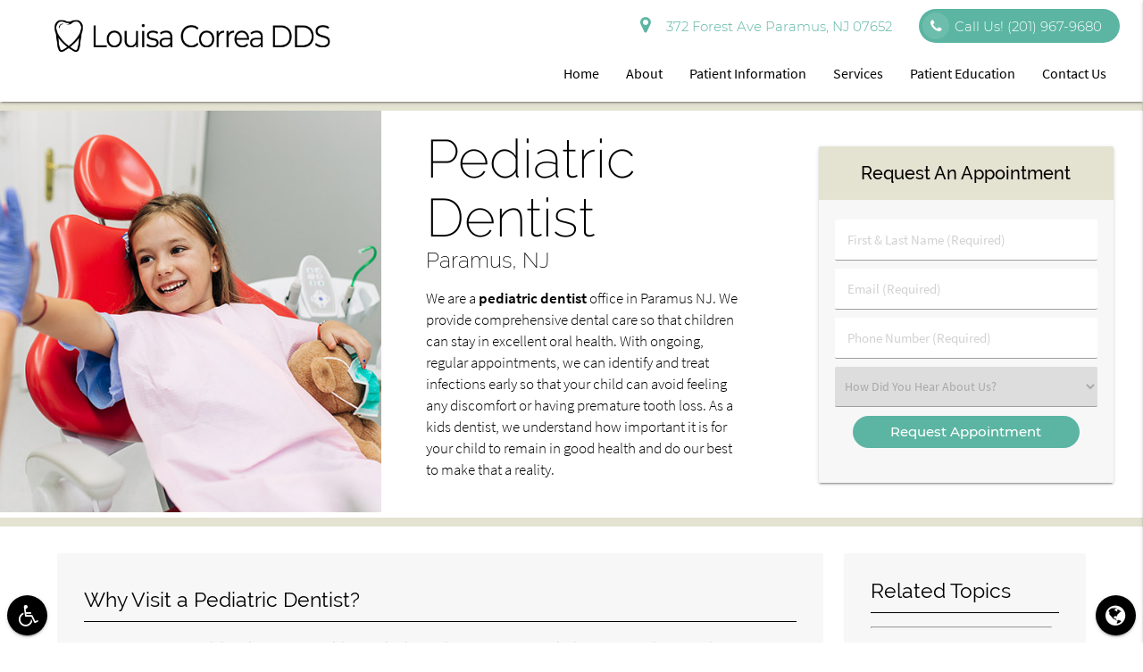

--- FILE ---
content_type: text/html; charset=utf-8
request_url: https://www.google.com/recaptcha/api2/anchor?ar=1&k=6Ld8eegUAAAAAGV9irvP6pIeWylUCP2-X7qQef5i&co=aHR0cHM6Ly9kcmxvdWlzYWNvcnJlYS5jb206NDQz&hl=en&v=PoyoqOPhxBO7pBk68S4YbpHZ&size=invisible&anchor-ms=20000&execute-ms=30000&cb=d1ocovxbvk09
body_size: 48594
content:
<!DOCTYPE HTML><html dir="ltr" lang="en"><head><meta http-equiv="Content-Type" content="text/html; charset=UTF-8">
<meta http-equiv="X-UA-Compatible" content="IE=edge">
<title>reCAPTCHA</title>
<style type="text/css">
/* cyrillic-ext */
@font-face {
  font-family: 'Roboto';
  font-style: normal;
  font-weight: 400;
  font-stretch: 100%;
  src: url(//fonts.gstatic.com/s/roboto/v48/KFO7CnqEu92Fr1ME7kSn66aGLdTylUAMa3GUBHMdazTgWw.woff2) format('woff2');
  unicode-range: U+0460-052F, U+1C80-1C8A, U+20B4, U+2DE0-2DFF, U+A640-A69F, U+FE2E-FE2F;
}
/* cyrillic */
@font-face {
  font-family: 'Roboto';
  font-style: normal;
  font-weight: 400;
  font-stretch: 100%;
  src: url(//fonts.gstatic.com/s/roboto/v48/KFO7CnqEu92Fr1ME7kSn66aGLdTylUAMa3iUBHMdazTgWw.woff2) format('woff2');
  unicode-range: U+0301, U+0400-045F, U+0490-0491, U+04B0-04B1, U+2116;
}
/* greek-ext */
@font-face {
  font-family: 'Roboto';
  font-style: normal;
  font-weight: 400;
  font-stretch: 100%;
  src: url(//fonts.gstatic.com/s/roboto/v48/KFO7CnqEu92Fr1ME7kSn66aGLdTylUAMa3CUBHMdazTgWw.woff2) format('woff2');
  unicode-range: U+1F00-1FFF;
}
/* greek */
@font-face {
  font-family: 'Roboto';
  font-style: normal;
  font-weight: 400;
  font-stretch: 100%;
  src: url(//fonts.gstatic.com/s/roboto/v48/KFO7CnqEu92Fr1ME7kSn66aGLdTylUAMa3-UBHMdazTgWw.woff2) format('woff2');
  unicode-range: U+0370-0377, U+037A-037F, U+0384-038A, U+038C, U+038E-03A1, U+03A3-03FF;
}
/* math */
@font-face {
  font-family: 'Roboto';
  font-style: normal;
  font-weight: 400;
  font-stretch: 100%;
  src: url(//fonts.gstatic.com/s/roboto/v48/KFO7CnqEu92Fr1ME7kSn66aGLdTylUAMawCUBHMdazTgWw.woff2) format('woff2');
  unicode-range: U+0302-0303, U+0305, U+0307-0308, U+0310, U+0312, U+0315, U+031A, U+0326-0327, U+032C, U+032F-0330, U+0332-0333, U+0338, U+033A, U+0346, U+034D, U+0391-03A1, U+03A3-03A9, U+03B1-03C9, U+03D1, U+03D5-03D6, U+03F0-03F1, U+03F4-03F5, U+2016-2017, U+2034-2038, U+203C, U+2040, U+2043, U+2047, U+2050, U+2057, U+205F, U+2070-2071, U+2074-208E, U+2090-209C, U+20D0-20DC, U+20E1, U+20E5-20EF, U+2100-2112, U+2114-2115, U+2117-2121, U+2123-214F, U+2190, U+2192, U+2194-21AE, U+21B0-21E5, U+21F1-21F2, U+21F4-2211, U+2213-2214, U+2216-22FF, U+2308-230B, U+2310, U+2319, U+231C-2321, U+2336-237A, U+237C, U+2395, U+239B-23B7, U+23D0, U+23DC-23E1, U+2474-2475, U+25AF, U+25B3, U+25B7, U+25BD, U+25C1, U+25CA, U+25CC, U+25FB, U+266D-266F, U+27C0-27FF, U+2900-2AFF, U+2B0E-2B11, U+2B30-2B4C, U+2BFE, U+3030, U+FF5B, U+FF5D, U+1D400-1D7FF, U+1EE00-1EEFF;
}
/* symbols */
@font-face {
  font-family: 'Roboto';
  font-style: normal;
  font-weight: 400;
  font-stretch: 100%;
  src: url(//fonts.gstatic.com/s/roboto/v48/KFO7CnqEu92Fr1ME7kSn66aGLdTylUAMaxKUBHMdazTgWw.woff2) format('woff2');
  unicode-range: U+0001-000C, U+000E-001F, U+007F-009F, U+20DD-20E0, U+20E2-20E4, U+2150-218F, U+2190, U+2192, U+2194-2199, U+21AF, U+21E6-21F0, U+21F3, U+2218-2219, U+2299, U+22C4-22C6, U+2300-243F, U+2440-244A, U+2460-24FF, U+25A0-27BF, U+2800-28FF, U+2921-2922, U+2981, U+29BF, U+29EB, U+2B00-2BFF, U+4DC0-4DFF, U+FFF9-FFFB, U+10140-1018E, U+10190-1019C, U+101A0, U+101D0-101FD, U+102E0-102FB, U+10E60-10E7E, U+1D2C0-1D2D3, U+1D2E0-1D37F, U+1F000-1F0FF, U+1F100-1F1AD, U+1F1E6-1F1FF, U+1F30D-1F30F, U+1F315, U+1F31C, U+1F31E, U+1F320-1F32C, U+1F336, U+1F378, U+1F37D, U+1F382, U+1F393-1F39F, U+1F3A7-1F3A8, U+1F3AC-1F3AF, U+1F3C2, U+1F3C4-1F3C6, U+1F3CA-1F3CE, U+1F3D4-1F3E0, U+1F3ED, U+1F3F1-1F3F3, U+1F3F5-1F3F7, U+1F408, U+1F415, U+1F41F, U+1F426, U+1F43F, U+1F441-1F442, U+1F444, U+1F446-1F449, U+1F44C-1F44E, U+1F453, U+1F46A, U+1F47D, U+1F4A3, U+1F4B0, U+1F4B3, U+1F4B9, U+1F4BB, U+1F4BF, U+1F4C8-1F4CB, U+1F4D6, U+1F4DA, U+1F4DF, U+1F4E3-1F4E6, U+1F4EA-1F4ED, U+1F4F7, U+1F4F9-1F4FB, U+1F4FD-1F4FE, U+1F503, U+1F507-1F50B, U+1F50D, U+1F512-1F513, U+1F53E-1F54A, U+1F54F-1F5FA, U+1F610, U+1F650-1F67F, U+1F687, U+1F68D, U+1F691, U+1F694, U+1F698, U+1F6AD, U+1F6B2, U+1F6B9-1F6BA, U+1F6BC, U+1F6C6-1F6CF, U+1F6D3-1F6D7, U+1F6E0-1F6EA, U+1F6F0-1F6F3, U+1F6F7-1F6FC, U+1F700-1F7FF, U+1F800-1F80B, U+1F810-1F847, U+1F850-1F859, U+1F860-1F887, U+1F890-1F8AD, U+1F8B0-1F8BB, U+1F8C0-1F8C1, U+1F900-1F90B, U+1F93B, U+1F946, U+1F984, U+1F996, U+1F9E9, U+1FA00-1FA6F, U+1FA70-1FA7C, U+1FA80-1FA89, U+1FA8F-1FAC6, U+1FACE-1FADC, U+1FADF-1FAE9, U+1FAF0-1FAF8, U+1FB00-1FBFF;
}
/* vietnamese */
@font-face {
  font-family: 'Roboto';
  font-style: normal;
  font-weight: 400;
  font-stretch: 100%;
  src: url(//fonts.gstatic.com/s/roboto/v48/KFO7CnqEu92Fr1ME7kSn66aGLdTylUAMa3OUBHMdazTgWw.woff2) format('woff2');
  unicode-range: U+0102-0103, U+0110-0111, U+0128-0129, U+0168-0169, U+01A0-01A1, U+01AF-01B0, U+0300-0301, U+0303-0304, U+0308-0309, U+0323, U+0329, U+1EA0-1EF9, U+20AB;
}
/* latin-ext */
@font-face {
  font-family: 'Roboto';
  font-style: normal;
  font-weight: 400;
  font-stretch: 100%;
  src: url(//fonts.gstatic.com/s/roboto/v48/KFO7CnqEu92Fr1ME7kSn66aGLdTylUAMa3KUBHMdazTgWw.woff2) format('woff2');
  unicode-range: U+0100-02BA, U+02BD-02C5, U+02C7-02CC, U+02CE-02D7, U+02DD-02FF, U+0304, U+0308, U+0329, U+1D00-1DBF, U+1E00-1E9F, U+1EF2-1EFF, U+2020, U+20A0-20AB, U+20AD-20C0, U+2113, U+2C60-2C7F, U+A720-A7FF;
}
/* latin */
@font-face {
  font-family: 'Roboto';
  font-style: normal;
  font-weight: 400;
  font-stretch: 100%;
  src: url(//fonts.gstatic.com/s/roboto/v48/KFO7CnqEu92Fr1ME7kSn66aGLdTylUAMa3yUBHMdazQ.woff2) format('woff2');
  unicode-range: U+0000-00FF, U+0131, U+0152-0153, U+02BB-02BC, U+02C6, U+02DA, U+02DC, U+0304, U+0308, U+0329, U+2000-206F, U+20AC, U+2122, U+2191, U+2193, U+2212, U+2215, U+FEFF, U+FFFD;
}
/* cyrillic-ext */
@font-face {
  font-family: 'Roboto';
  font-style: normal;
  font-weight: 500;
  font-stretch: 100%;
  src: url(//fonts.gstatic.com/s/roboto/v48/KFO7CnqEu92Fr1ME7kSn66aGLdTylUAMa3GUBHMdazTgWw.woff2) format('woff2');
  unicode-range: U+0460-052F, U+1C80-1C8A, U+20B4, U+2DE0-2DFF, U+A640-A69F, U+FE2E-FE2F;
}
/* cyrillic */
@font-face {
  font-family: 'Roboto';
  font-style: normal;
  font-weight: 500;
  font-stretch: 100%;
  src: url(//fonts.gstatic.com/s/roboto/v48/KFO7CnqEu92Fr1ME7kSn66aGLdTylUAMa3iUBHMdazTgWw.woff2) format('woff2');
  unicode-range: U+0301, U+0400-045F, U+0490-0491, U+04B0-04B1, U+2116;
}
/* greek-ext */
@font-face {
  font-family: 'Roboto';
  font-style: normal;
  font-weight: 500;
  font-stretch: 100%;
  src: url(//fonts.gstatic.com/s/roboto/v48/KFO7CnqEu92Fr1ME7kSn66aGLdTylUAMa3CUBHMdazTgWw.woff2) format('woff2');
  unicode-range: U+1F00-1FFF;
}
/* greek */
@font-face {
  font-family: 'Roboto';
  font-style: normal;
  font-weight: 500;
  font-stretch: 100%;
  src: url(//fonts.gstatic.com/s/roboto/v48/KFO7CnqEu92Fr1ME7kSn66aGLdTylUAMa3-UBHMdazTgWw.woff2) format('woff2');
  unicode-range: U+0370-0377, U+037A-037F, U+0384-038A, U+038C, U+038E-03A1, U+03A3-03FF;
}
/* math */
@font-face {
  font-family: 'Roboto';
  font-style: normal;
  font-weight: 500;
  font-stretch: 100%;
  src: url(//fonts.gstatic.com/s/roboto/v48/KFO7CnqEu92Fr1ME7kSn66aGLdTylUAMawCUBHMdazTgWw.woff2) format('woff2');
  unicode-range: U+0302-0303, U+0305, U+0307-0308, U+0310, U+0312, U+0315, U+031A, U+0326-0327, U+032C, U+032F-0330, U+0332-0333, U+0338, U+033A, U+0346, U+034D, U+0391-03A1, U+03A3-03A9, U+03B1-03C9, U+03D1, U+03D5-03D6, U+03F0-03F1, U+03F4-03F5, U+2016-2017, U+2034-2038, U+203C, U+2040, U+2043, U+2047, U+2050, U+2057, U+205F, U+2070-2071, U+2074-208E, U+2090-209C, U+20D0-20DC, U+20E1, U+20E5-20EF, U+2100-2112, U+2114-2115, U+2117-2121, U+2123-214F, U+2190, U+2192, U+2194-21AE, U+21B0-21E5, U+21F1-21F2, U+21F4-2211, U+2213-2214, U+2216-22FF, U+2308-230B, U+2310, U+2319, U+231C-2321, U+2336-237A, U+237C, U+2395, U+239B-23B7, U+23D0, U+23DC-23E1, U+2474-2475, U+25AF, U+25B3, U+25B7, U+25BD, U+25C1, U+25CA, U+25CC, U+25FB, U+266D-266F, U+27C0-27FF, U+2900-2AFF, U+2B0E-2B11, U+2B30-2B4C, U+2BFE, U+3030, U+FF5B, U+FF5D, U+1D400-1D7FF, U+1EE00-1EEFF;
}
/* symbols */
@font-face {
  font-family: 'Roboto';
  font-style: normal;
  font-weight: 500;
  font-stretch: 100%;
  src: url(//fonts.gstatic.com/s/roboto/v48/KFO7CnqEu92Fr1ME7kSn66aGLdTylUAMaxKUBHMdazTgWw.woff2) format('woff2');
  unicode-range: U+0001-000C, U+000E-001F, U+007F-009F, U+20DD-20E0, U+20E2-20E4, U+2150-218F, U+2190, U+2192, U+2194-2199, U+21AF, U+21E6-21F0, U+21F3, U+2218-2219, U+2299, U+22C4-22C6, U+2300-243F, U+2440-244A, U+2460-24FF, U+25A0-27BF, U+2800-28FF, U+2921-2922, U+2981, U+29BF, U+29EB, U+2B00-2BFF, U+4DC0-4DFF, U+FFF9-FFFB, U+10140-1018E, U+10190-1019C, U+101A0, U+101D0-101FD, U+102E0-102FB, U+10E60-10E7E, U+1D2C0-1D2D3, U+1D2E0-1D37F, U+1F000-1F0FF, U+1F100-1F1AD, U+1F1E6-1F1FF, U+1F30D-1F30F, U+1F315, U+1F31C, U+1F31E, U+1F320-1F32C, U+1F336, U+1F378, U+1F37D, U+1F382, U+1F393-1F39F, U+1F3A7-1F3A8, U+1F3AC-1F3AF, U+1F3C2, U+1F3C4-1F3C6, U+1F3CA-1F3CE, U+1F3D4-1F3E0, U+1F3ED, U+1F3F1-1F3F3, U+1F3F5-1F3F7, U+1F408, U+1F415, U+1F41F, U+1F426, U+1F43F, U+1F441-1F442, U+1F444, U+1F446-1F449, U+1F44C-1F44E, U+1F453, U+1F46A, U+1F47D, U+1F4A3, U+1F4B0, U+1F4B3, U+1F4B9, U+1F4BB, U+1F4BF, U+1F4C8-1F4CB, U+1F4D6, U+1F4DA, U+1F4DF, U+1F4E3-1F4E6, U+1F4EA-1F4ED, U+1F4F7, U+1F4F9-1F4FB, U+1F4FD-1F4FE, U+1F503, U+1F507-1F50B, U+1F50D, U+1F512-1F513, U+1F53E-1F54A, U+1F54F-1F5FA, U+1F610, U+1F650-1F67F, U+1F687, U+1F68D, U+1F691, U+1F694, U+1F698, U+1F6AD, U+1F6B2, U+1F6B9-1F6BA, U+1F6BC, U+1F6C6-1F6CF, U+1F6D3-1F6D7, U+1F6E0-1F6EA, U+1F6F0-1F6F3, U+1F6F7-1F6FC, U+1F700-1F7FF, U+1F800-1F80B, U+1F810-1F847, U+1F850-1F859, U+1F860-1F887, U+1F890-1F8AD, U+1F8B0-1F8BB, U+1F8C0-1F8C1, U+1F900-1F90B, U+1F93B, U+1F946, U+1F984, U+1F996, U+1F9E9, U+1FA00-1FA6F, U+1FA70-1FA7C, U+1FA80-1FA89, U+1FA8F-1FAC6, U+1FACE-1FADC, U+1FADF-1FAE9, U+1FAF0-1FAF8, U+1FB00-1FBFF;
}
/* vietnamese */
@font-face {
  font-family: 'Roboto';
  font-style: normal;
  font-weight: 500;
  font-stretch: 100%;
  src: url(//fonts.gstatic.com/s/roboto/v48/KFO7CnqEu92Fr1ME7kSn66aGLdTylUAMa3OUBHMdazTgWw.woff2) format('woff2');
  unicode-range: U+0102-0103, U+0110-0111, U+0128-0129, U+0168-0169, U+01A0-01A1, U+01AF-01B0, U+0300-0301, U+0303-0304, U+0308-0309, U+0323, U+0329, U+1EA0-1EF9, U+20AB;
}
/* latin-ext */
@font-face {
  font-family: 'Roboto';
  font-style: normal;
  font-weight: 500;
  font-stretch: 100%;
  src: url(//fonts.gstatic.com/s/roboto/v48/KFO7CnqEu92Fr1ME7kSn66aGLdTylUAMa3KUBHMdazTgWw.woff2) format('woff2');
  unicode-range: U+0100-02BA, U+02BD-02C5, U+02C7-02CC, U+02CE-02D7, U+02DD-02FF, U+0304, U+0308, U+0329, U+1D00-1DBF, U+1E00-1E9F, U+1EF2-1EFF, U+2020, U+20A0-20AB, U+20AD-20C0, U+2113, U+2C60-2C7F, U+A720-A7FF;
}
/* latin */
@font-face {
  font-family: 'Roboto';
  font-style: normal;
  font-weight: 500;
  font-stretch: 100%;
  src: url(//fonts.gstatic.com/s/roboto/v48/KFO7CnqEu92Fr1ME7kSn66aGLdTylUAMa3yUBHMdazQ.woff2) format('woff2');
  unicode-range: U+0000-00FF, U+0131, U+0152-0153, U+02BB-02BC, U+02C6, U+02DA, U+02DC, U+0304, U+0308, U+0329, U+2000-206F, U+20AC, U+2122, U+2191, U+2193, U+2212, U+2215, U+FEFF, U+FFFD;
}
/* cyrillic-ext */
@font-face {
  font-family: 'Roboto';
  font-style: normal;
  font-weight: 900;
  font-stretch: 100%;
  src: url(//fonts.gstatic.com/s/roboto/v48/KFO7CnqEu92Fr1ME7kSn66aGLdTylUAMa3GUBHMdazTgWw.woff2) format('woff2');
  unicode-range: U+0460-052F, U+1C80-1C8A, U+20B4, U+2DE0-2DFF, U+A640-A69F, U+FE2E-FE2F;
}
/* cyrillic */
@font-face {
  font-family: 'Roboto';
  font-style: normal;
  font-weight: 900;
  font-stretch: 100%;
  src: url(//fonts.gstatic.com/s/roboto/v48/KFO7CnqEu92Fr1ME7kSn66aGLdTylUAMa3iUBHMdazTgWw.woff2) format('woff2');
  unicode-range: U+0301, U+0400-045F, U+0490-0491, U+04B0-04B1, U+2116;
}
/* greek-ext */
@font-face {
  font-family: 'Roboto';
  font-style: normal;
  font-weight: 900;
  font-stretch: 100%;
  src: url(//fonts.gstatic.com/s/roboto/v48/KFO7CnqEu92Fr1ME7kSn66aGLdTylUAMa3CUBHMdazTgWw.woff2) format('woff2');
  unicode-range: U+1F00-1FFF;
}
/* greek */
@font-face {
  font-family: 'Roboto';
  font-style: normal;
  font-weight: 900;
  font-stretch: 100%;
  src: url(//fonts.gstatic.com/s/roboto/v48/KFO7CnqEu92Fr1ME7kSn66aGLdTylUAMa3-UBHMdazTgWw.woff2) format('woff2');
  unicode-range: U+0370-0377, U+037A-037F, U+0384-038A, U+038C, U+038E-03A1, U+03A3-03FF;
}
/* math */
@font-face {
  font-family: 'Roboto';
  font-style: normal;
  font-weight: 900;
  font-stretch: 100%;
  src: url(//fonts.gstatic.com/s/roboto/v48/KFO7CnqEu92Fr1ME7kSn66aGLdTylUAMawCUBHMdazTgWw.woff2) format('woff2');
  unicode-range: U+0302-0303, U+0305, U+0307-0308, U+0310, U+0312, U+0315, U+031A, U+0326-0327, U+032C, U+032F-0330, U+0332-0333, U+0338, U+033A, U+0346, U+034D, U+0391-03A1, U+03A3-03A9, U+03B1-03C9, U+03D1, U+03D5-03D6, U+03F0-03F1, U+03F4-03F5, U+2016-2017, U+2034-2038, U+203C, U+2040, U+2043, U+2047, U+2050, U+2057, U+205F, U+2070-2071, U+2074-208E, U+2090-209C, U+20D0-20DC, U+20E1, U+20E5-20EF, U+2100-2112, U+2114-2115, U+2117-2121, U+2123-214F, U+2190, U+2192, U+2194-21AE, U+21B0-21E5, U+21F1-21F2, U+21F4-2211, U+2213-2214, U+2216-22FF, U+2308-230B, U+2310, U+2319, U+231C-2321, U+2336-237A, U+237C, U+2395, U+239B-23B7, U+23D0, U+23DC-23E1, U+2474-2475, U+25AF, U+25B3, U+25B7, U+25BD, U+25C1, U+25CA, U+25CC, U+25FB, U+266D-266F, U+27C0-27FF, U+2900-2AFF, U+2B0E-2B11, U+2B30-2B4C, U+2BFE, U+3030, U+FF5B, U+FF5D, U+1D400-1D7FF, U+1EE00-1EEFF;
}
/* symbols */
@font-face {
  font-family: 'Roboto';
  font-style: normal;
  font-weight: 900;
  font-stretch: 100%;
  src: url(//fonts.gstatic.com/s/roboto/v48/KFO7CnqEu92Fr1ME7kSn66aGLdTylUAMaxKUBHMdazTgWw.woff2) format('woff2');
  unicode-range: U+0001-000C, U+000E-001F, U+007F-009F, U+20DD-20E0, U+20E2-20E4, U+2150-218F, U+2190, U+2192, U+2194-2199, U+21AF, U+21E6-21F0, U+21F3, U+2218-2219, U+2299, U+22C4-22C6, U+2300-243F, U+2440-244A, U+2460-24FF, U+25A0-27BF, U+2800-28FF, U+2921-2922, U+2981, U+29BF, U+29EB, U+2B00-2BFF, U+4DC0-4DFF, U+FFF9-FFFB, U+10140-1018E, U+10190-1019C, U+101A0, U+101D0-101FD, U+102E0-102FB, U+10E60-10E7E, U+1D2C0-1D2D3, U+1D2E0-1D37F, U+1F000-1F0FF, U+1F100-1F1AD, U+1F1E6-1F1FF, U+1F30D-1F30F, U+1F315, U+1F31C, U+1F31E, U+1F320-1F32C, U+1F336, U+1F378, U+1F37D, U+1F382, U+1F393-1F39F, U+1F3A7-1F3A8, U+1F3AC-1F3AF, U+1F3C2, U+1F3C4-1F3C6, U+1F3CA-1F3CE, U+1F3D4-1F3E0, U+1F3ED, U+1F3F1-1F3F3, U+1F3F5-1F3F7, U+1F408, U+1F415, U+1F41F, U+1F426, U+1F43F, U+1F441-1F442, U+1F444, U+1F446-1F449, U+1F44C-1F44E, U+1F453, U+1F46A, U+1F47D, U+1F4A3, U+1F4B0, U+1F4B3, U+1F4B9, U+1F4BB, U+1F4BF, U+1F4C8-1F4CB, U+1F4D6, U+1F4DA, U+1F4DF, U+1F4E3-1F4E6, U+1F4EA-1F4ED, U+1F4F7, U+1F4F9-1F4FB, U+1F4FD-1F4FE, U+1F503, U+1F507-1F50B, U+1F50D, U+1F512-1F513, U+1F53E-1F54A, U+1F54F-1F5FA, U+1F610, U+1F650-1F67F, U+1F687, U+1F68D, U+1F691, U+1F694, U+1F698, U+1F6AD, U+1F6B2, U+1F6B9-1F6BA, U+1F6BC, U+1F6C6-1F6CF, U+1F6D3-1F6D7, U+1F6E0-1F6EA, U+1F6F0-1F6F3, U+1F6F7-1F6FC, U+1F700-1F7FF, U+1F800-1F80B, U+1F810-1F847, U+1F850-1F859, U+1F860-1F887, U+1F890-1F8AD, U+1F8B0-1F8BB, U+1F8C0-1F8C1, U+1F900-1F90B, U+1F93B, U+1F946, U+1F984, U+1F996, U+1F9E9, U+1FA00-1FA6F, U+1FA70-1FA7C, U+1FA80-1FA89, U+1FA8F-1FAC6, U+1FACE-1FADC, U+1FADF-1FAE9, U+1FAF0-1FAF8, U+1FB00-1FBFF;
}
/* vietnamese */
@font-face {
  font-family: 'Roboto';
  font-style: normal;
  font-weight: 900;
  font-stretch: 100%;
  src: url(//fonts.gstatic.com/s/roboto/v48/KFO7CnqEu92Fr1ME7kSn66aGLdTylUAMa3OUBHMdazTgWw.woff2) format('woff2');
  unicode-range: U+0102-0103, U+0110-0111, U+0128-0129, U+0168-0169, U+01A0-01A1, U+01AF-01B0, U+0300-0301, U+0303-0304, U+0308-0309, U+0323, U+0329, U+1EA0-1EF9, U+20AB;
}
/* latin-ext */
@font-face {
  font-family: 'Roboto';
  font-style: normal;
  font-weight: 900;
  font-stretch: 100%;
  src: url(//fonts.gstatic.com/s/roboto/v48/KFO7CnqEu92Fr1ME7kSn66aGLdTylUAMa3KUBHMdazTgWw.woff2) format('woff2');
  unicode-range: U+0100-02BA, U+02BD-02C5, U+02C7-02CC, U+02CE-02D7, U+02DD-02FF, U+0304, U+0308, U+0329, U+1D00-1DBF, U+1E00-1E9F, U+1EF2-1EFF, U+2020, U+20A0-20AB, U+20AD-20C0, U+2113, U+2C60-2C7F, U+A720-A7FF;
}
/* latin */
@font-face {
  font-family: 'Roboto';
  font-style: normal;
  font-weight: 900;
  font-stretch: 100%;
  src: url(//fonts.gstatic.com/s/roboto/v48/KFO7CnqEu92Fr1ME7kSn66aGLdTylUAMa3yUBHMdazQ.woff2) format('woff2');
  unicode-range: U+0000-00FF, U+0131, U+0152-0153, U+02BB-02BC, U+02C6, U+02DA, U+02DC, U+0304, U+0308, U+0329, U+2000-206F, U+20AC, U+2122, U+2191, U+2193, U+2212, U+2215, U+FEFF, U+FFFD;
}

</style>
<link rel="stylesheet" type="text/css" href="https://www.gstatic.com/recaptcha/releases/PoyoqOPhxBO7pBk68S4YbpHZ/styles__ltr.css">
<script nonce="pvnGUBkpC9UJcMOnl68Utw" type="text/javascript">window['__recaptcha_api'] = 'https://www.google.com/recaptcha/api2/';</script>
<script type="text/javascript" src="https://www.gstatic.com/recaptcha/releases/PoyoqOPhxBO7pBk68S4YbpHZ/recaptcha__en.js" nonce="pvnGUBkpC9UJcMOnl68Utw">
      
    </script></head>
<body><div id="rc-anchor-alert" class="rc-anchor-alert"></div>
<input type="hidden" id="recaptcha-token" value="[base64]">
<script type="text/javascript" nonce="pvnGUBkpC9UJcMOnl68Utw">
      recaptcha.anchor.Main.init("[\x22ainput\x22,[\x22bgdata\x22,\x22\x22,\[base64]/[base64]/[base64]/bmV3IHJbeF0oY1swXSk6RT09Mj9uZXcgclt4XShjWzBdLGNbMV0pOkU9PTM/bmV3IHJbeF0oY1swXSxjWzFdLGNbMl0pOkU9PTQ/[base64]/[base64]/[base64]/[base64]/[base64]/[base64]/[base64]/[base64]\x22,\[base64]\x22,\x22wpPCkcODw59iKDJjwojDv8KEeQRLeWHDmMO2wo7DgxxvLcK/wrzDncO4wrjCkMKULwjDjWbDrsOTLsOiw7hseVs6YSTDtVpxwojDv2pwV8OXwozCicOaUDsRwoomwp/[base64]/CkGLDsCslwqEnw6LChcKvZV3Ds8OmG1XDkMOqVMK4Vy/[base64]/CnCzCmsOYwr7Do8O5a3pswo3Dh8KpYUfClMOjw7lmw4FSdcKqP8OMK8KOwrFOT8Ocw5how5HDvm9NAhJQEcOvw7t+LsOafTg8O2UfTMKhYsOXwrESw7UMwpNbdcO8KMKAMsO8S0/[base64]/[base64]/[base64]/w7jChivCt07CgsKewq7CisKecHxnAcOtw6ZiHU1lwpzCtzsUTcOOw4DCvcK3HEvDrBJkRxrDgDHDvcK9wr3DrwHCisKYw6bCsnDClgHDrVs1UsOqFGglHkbDvwBbf0M7wrXCpsOhK3dofmfCksOEwqcDUS8Cel/CtsOTwqHDs8Kyw5bCgC7Dp8Opw6XCl1Rywp7Dg8K5wqjCsMKPDV/[base64]/DpQ7CrlzCoCpTwo3CncKSXETClR0RRyvDqsOMesKJJFrDjTHDsMKGdcKTNMOxw7rDi3Epw6fDg8KxPAk0w7LDrSTDgEdpwq9xwqrDsUdgHSnCgg7CsCkYDkTDtSHDgnHCtgHDpycjMT1vKm/[base64]/TUx0A2LChADCvk5Gwoh8wr7Dinwkw4TCqjLDuF7CucK9YDXDoGbDmUgSdBvCtcKlSkppw6TDvU3CmUzDkHtSw7PDscOxwoTDmB1Zw6UUQ8OQGcOFw7TCrsOTe8KAZMOiwovDqsKfK8OJIMOXWMOBwovCncKOw5wNwoPDmio9w6Jrw6QUw794wr3DgBXDvRjDjMORwr/[base64]/wpITRlDDv8Klw7vDjcKYCcKXwrtSw67DsxbCv1MYaC9Nw7LDocKGw4PDm8Ktw7Flw6dTTsK1NmHDo8Ksw4I6woDCqUTCv3kXw4vDp1xLTsK/w7DCtFJNwpsJJcKsw5UIKSNoWBZOYMKJZVQYfcOdwpMhZXM/[base64]/DksOKwqMifh8vTsKTwo9Ww6fCicOJwqEmwpzDiQlvw6l0LsOYW8Ouwo1Vw6bDgsKhw5zCkWhbCg7DqFspM8OMwqjDuGQlDMO5GcKuw7/Dm2RWBjzDi8K6XH7CjyM8GcOKw5TDmcK8ZUnCp03CkMKlO8ORXHrDmsOrF8OEw5zDkitTwrzCgcOrZ8K2TcOiwozCnXt9ax7CigPCj1dTw44aw7HCnMKFBsOLS8OBwptsBjFpwrLCusKswqXCp8ObwqN5ECRhXcONLcKzw6BmW1Ygwpw9w7DCgcO0w7IuwqfCuFZCw4/Cuh4RwpTDm8KSNCXDocOKwrsQw7TDkRrDkyfDk8KUwpJCwovClB3DoMKtwoxUdMOGS1rDosK5w6dCL8KkMMKIwpBkw51/E8OMwpszw7oPDBLCtgsSwqdGagXCgw1bKx7CnDjCkEpNwqktw47DkWlNWMO5dsKUNTvChMOFwoTCg2R/wq/CkcOIBMO2N8KuQEMIwonDoMKjBcKfw4Q4w6MXwqHDrSHCiHw+bnEMS8O3wqIwbMKew7rCh8OZw7AYWDhSwoHDki3Cs8KQRXVnL03CnyjDpxgiR3BIw73DtUVtZMKqbMO1P1/[base64]/CgWTCgMKIwo/DsV7DhlXCswbDu8Kcf1DDgzLDjD/Dji48wrtmwq41wrbCiXlEwqDDu0cMw5fDhTLDkFLCih7CoMKvwpg0w73Dj8KwFA/ChX/DkQJhVnbDvcO8wrnCvsOwOsKcw7Y7w4XDjDA1w6zCi3hEPcKPw4bCncK9FcKZwpwpwq/DkMOjQMKiwr3CuBTCksO2IHRqGwhvw6LChgfCkMKewpV2w5/CrMKNwrjCpcKUwpEwKAonwpBMwpJMGQgoQcKuaXjCgRITdsOnwr4Lw4xxwoTCpSDCmMK7MnHCm8KRwoI/w44CO8OcwrrClFN1LcKywqJWb3jCs1J3w5vDsibDgMKYJcOTCsKcH8Okw4MUwrjCkcO/[base64]/w4wsA8OtalnDksKLw4HCp0PDscOxd8OOwrZdAjMXJVpdHjpnwpjDl8KPXlRuw4bDizZfwrdvS8K0w53CgMKbw6jCuXccYAogbRdzPG5Yw4zDtwwnBcKDw7Abw5TDm0p4X8ONVMOIXcK8w7LClsO/VzxCTBfChFQNbcKOA1/Cj30AwojDpMOzcsKUw4XDlnrCvMK1wolMwolvVsKsw7XDk8OBwrBjw5DDucKXw73DnBHDpAnCv27DhcK5w53DjgXCq8OuwobDnMK6GkFcw4Qkw6JnQcO+aBDDocK4fDbCt8OUAVbCtSDDuMK/PsOsS2ApwrHDqV8Ww51ZwrQVwoXCrxzCgMKxEsKnwp45Ygc8CsOkbsKtBUrCpHlIw6s6eXtxw6rCqMKEYHvCqkPCkcKlKm3DlMOzTBVcEcKyw7LCgRxzw6jDgMOBw6LDp0g2RcO0PAgVX1k3w6chcn1aWsKow5hTPHI/WUnDnsO+wq/[base64]/V8OMw5MaT3DDk2rDusOXwpI/eMOxwrAXTwFfwoQOKsOYPcOKwq4Mf8KcPSwDwrvDp8Kdw75ew5zDgsK4IG/CuirCmVMUYcKmw4UywrbCn3VjanweJkQUwo0aIFBRL8O3CFYFN3DCi8K0HMK6wp7DjsOHw7zDkAB9OsK3wp3Dgz1rPMKQw78NDnjCrEJ9IGcrw67DmsOXwqHDnWjDmXRGZsKyA0o8wqDDnF8hwo7DiwXDql9/wpPDqg8qGH7DkXlxwr/[base64]/DiA/DicOlw73DrBRNADMvBz/CkMODY8KDSzETwrcqK8Obw51+FcOoN8OKwpxONFJgwqDDsMKeWBfDmMKUw51qw6jDnMKtw7/DrRzCpcOcw7Mcb8KMZmHCm8Ocw6nDtURxDMOBw7BpwrnDkEYYw4LDj8O0w7rDqsKXwp49w5XCl8OswrlAOEFUAkMRfyjCkmZsBmhZTCYvw6Mqw6JBKcORw5kFZyfDpMOWQsKcwq1Ewp4/wrjCgMKfXQd1EEvDjVUwwrrDthgrw5HDvcO9VcKtNgrCq8ONWHHCrGA0XR/DrcKDw5xsbcOfwqFKw6t9wr0uw4TDu8KtJ8OkwpcZwr0zXMO6f8KbwrvDs8O0FXgQwovDmX07KkZ4dcKrYhVswrrDvn7CvQdHbMKVYMKjThfCkVfDu8O+w4/DhsODw6U7Pn/CsBtkwrRdU1UhA8KPQmsyDE/CsDBjA213UWJNeVMiHzzDtBAlAMK3w7x6w6/Cv8OtLMOGw7RZw4RPa2LDlMO0w4RxQAzDoxVpwp/CssKxUsO4w5coCsKQw4rDtcO0wrnCgibCgsK9wptbSBLCn8KTYsKgWMK5PBsUIg1KXhHCjsKTwrbCvjLCtcOwwophRMK5w45rFcKwW8ONMMOlfH/DojfDnMK1NmPDmMKHAkY1esKFKlJvVsO4AwPDnMK5w5QywozDlcKzwpE8w6s5wojDqX3DkUTCr8KCIsKCCBfDjMK8BkPCqsKfLcOFw7Qdw6JiUGofwrkAB0LDnMKew5jDmwBcwoJyMcKJMcO6asKtwo0GVVpvw7HCkMK/H8K6wqLCisOJQxBbecOKwqPDtcK0w7HCg8KuKHnCk8OKw63CvRDDngvDk1YCbwHDi8OTwrAXXcKww5ZzG8O1aMO0wrY3UGXCqC7CtHvClEHDq8OiWDnDoiVyw6nDog3DoMOOC0EewovCtMK9wr8hw695IkxZSihKKMKvw4FBw4oXw7DCoHVNw6tDw5NGwp8Pwq/Cp8K9ScOrBW5aJMKwwptdHsOiw6vDocKuw7BwBMOgw79WPnxJCcO7S0TCq8KTwqVqw5p/[base64]/CvGJdLsONw7R3w7vCisOgf8OMNR/Di11/wpvCssKoKXF4w4bClEYow4rCjnbDucKXwpw9IsKMwqxkQ8OvFDvDhh9gwpFGw5Avwo/[base64]/CscKUChpZwrF2w6TDkUrCl193CRbCksKzK8KEwp0NVxA6OSAnJcKMw4xKJMO9H8KDWRpkw7PDmcKrwo4IMkjCmz3CgMKpPhhvYMOoSgDCp1PDrn92bWIvw6zCkcO6wp/CnWXCp8Ozw5d3fsKnw4HCmBvCnMKzc8Oaw4kAK8OAwrnDoVzCpRTCjMKvw63ChxvCssKhHMOtw6jClmcXGMKzwr47bcOfbj5rQsKtw6cqwrIYw6zDlXk3wobDt15+RCUOB8KpXggdEVrDuX9dUB9hAykeRhbDmDPDkj7CgTDCl8KfNhjDqHnDrWsew7bDkRpQwrw/w53CjGzDrFI4Ck7Cp00VworDgEfDnsOYbTzDjmpdwrB7N0bChsKrw75Ow53CuQggHDgZwp0WSsOdBWbCkMODw5QMXcOBNMK4w48Awppawo0Zw7PCisKtfDrCuTzCscO/bMKyw7EMw7TCvMKLw7vDuiLDilvDmBsSNcKYwqRkw5oxw613VsO4dMOQwrrDpMOobDHCklTDlcOiw6jCp1TCqsK2wqB5wqpDwoMRwppSXcOsR1/CpsOLawt9OsK+wqx6Q0Eiw6t1wrbDiUEcb8KKwpUrw4ZrKMOORMKQw4nDnMK4RlLCuDjCl3vDm8O+NMK5wpweNT/CrQXDvMOswpnCqsKWw5fCjnbDqsOiwrDDl8Oqw7PCucK7BsKrUxMtbSLDs8KAw57DuQdSdAJbFMOsegInwp/ChSTDhsOywoLDsMKjw5bDogXDly0lw5fCrzTDomstwrfCksKpX8K5w7DDmcKsw6M1woU2w7/[base64]/[base64]/LHYfwppTGSzCm1lLdMOfwpIzwp1zO8OuXMOvVREdw4zCnQp5VBYncsOWw6ETXcK6w7rCm10Mwo/CgsO7w5Nmw4dPw4rDl8OnwpPCncOvLkDDg8KQwoV4wrV8woJfwrd/ecOIZ8Kxw4Qxw7FFHRDCgW/CkcKqaMO8cT8Nwq8KQsKcTh3ChmsQWsONfMKxc8KtZcOyw47DmsO4w7DDisKGGsOdV8Oow6vDtGk4wqjCgC7Di8KmZXPCrmwBOMOSUsOrwonChw9RfsO1HcKGwqlLUcKjT0UpAH/CowshwqDDj8KYw658wqgXFFpBNmLCnhHDi8Omw60ECDdWwpjDjU7DtGQbNjs7Y8KswohSL0wpJMOOwrTDscOjdsKOw4dWJkI/I8O7w5EBOMKRwqvDvsKJHcKyJQxkwoDDsFnDsMOjGgrCpMOpVk8fwrnDnHfDqxrDpiJLw4B1w58IwrI4woDCmlnCnj3DvlN9w7MTwrsBw4PDucOIwrfCkcKuNm/Dj8OIXg5Yw6Z4wrJFwrYLw7MHCS5dw6HClsKSw6XCtcKwwog+TWl8w4p3JErCs8O0wqLChcK6wo4/w4k+WF4TMAlzdlJyw6BPw5PCqcKNwobCgCrDssKyw6/[base64]/CrglPIEcVUMKTwozDg8KDZxnDmMKMPcO/NcOswrjDvzgJagh0wpfDnsODwq14w7LDjGDCogbDonUdwqvCqU/[base64]/CrcOAIm/CvsKVVBDCkDTChAXDv8K/w7nDrSZsw6lgWldlCMK6DGvDlVIhc3DDjMK+wqbDvMKZURPDvMOYw4ArCMKXw5rDlMOjw4HCh8KWbcK4wrlpw6wPwpXCisK0w7rDjMKGwrXDi8Kgwr7Cn1lCPhvCp8O6bcKBAWVGwqJ8wp/[base64]/VzV+wp1SaUbCti7CvC/CsT9vw5BPe8KUwqXDgDRJwoRrNl7CsSTCmcK6Bk5nw44gS8K3w50zWcKew60JGE7DoUjDiTZGwp3CpsKLw5Ikw5ZTKF/[base64]/DjwllwqNLNxJoKMOiC8KSwqANWsKpMjMWwpkPdcOAw60pWMOrw6xpw6skHizDh8K8w6NnG8Krw641YcKGXSHCo0zDuWXCtAHDnQ/Cuzw4a8KiasK7w71Dd0sOQcKSw67CsSkGRcKvw4tiGMKRGcOLwo0xwp9nwqxCw6nDqkrDocOfRsKONMOcHyPDksKFwpZLDk7DgG1ow68Xw5fDoFMBw7Mzf0wdSG3CmgYtKcK1OcKww4R8YsOlw5/CosKbwp8pHFXCvcKww7DCjsKVc8OiWAU/PTACwqY/[base64]/DpHrCgT3CmsKawo3DnT4GNcK4wr/[base64]/w7djw57DicKnw7TCoQbDvGkkccKkw6oQB03CosKxDsOtR8O8dyEKGVDCrsOjDT02PcKKSMOWw6RrPWXCtl42DCZcwrZdw74XHcK/[base64]/CpyEswpkzNR3Dp8KnwoLDlsKQwonCggJCw7vCp8OUBcOAw4lzw6sxF8KMw5hqMcKMwoPDvEHDicKUw4rCmiI1PcKJwqNBO3LDtMKWCmTDosO8HB9bKybDll/CrBdZw6ocKsKla8KdwqLCn8K3AkrCpsOUwo3DhsK0w5Zww6UEScKVwpTCnMKWw4fDn1LDp8KAJRtYTmnDvMOwwr0gJQY9wo/[base64]/WMKnKXtVKkFLaMOka8ODw6x7w6DDr8KWwr7CkcKWw7TCtWpNVDthETdOaBhlw7HCp8K8JcOtfj/Cv1TDqMOYwoDDsAHDn8K+woFtBgDDiBRpwpxeI8Ozwr8GwrR/NELDrMO4VsOxwqYSSx43w7PCgsOnMQ/CmsO1w5/DggzDqMK8HXApwrZEw6UWccOWwoIFVXnCpTJiw5EjfMOlP1rCgCDCthXCpFkAKMOsNsOJX8ONKsOyR8O0w6EtKV9YOibCpcOeah7DuMKHw77DgA/DnsOiw6V5GRrDgn3Dpkhywpx5YcKOa8Kpwppsc10XQ8ONwrddJMKbXSbDqwTDjBogPhE/VcK0wrhNdsKywr1Sw6tqw6DCswl9wp0VdjvDgcOIdMOUXwjDtzNVABHDnkXCvcOIcsO8MD4Pa3XDgsOkwpTDnHvCmjkSwr/CvDrCscONw6jDu8OBHcOjw4fCrMKGRApwHcKPw5nDtWFvw7XDvmHDnMK9NnzDsFMJdTkvw4nCmw/CksKBwrLDv0xRwpENw7t2w7g8U03DqDDDncOWw6PDl8KuXMKGQ2FqQmnDnsK0JTHCvFMBw5/Ds0Biw7lqKQVmAxgWwrLDucOXJTgOwq/CoEVHw44hwpbCocOnWxHCjMKowpXCgjTDmBxaw5TDjsODC8Kfw4vCiMOUw55Fwod3LMKDJcKRM8OjwqnCtMKBw5zDjW7CiyjDisOYbsKiw5zChcOYSMO6wrF4YjTCgUjDn1Fbw6rCsD9yw47DicOSK8OPJcKTOD/DvWHCkcO/[base64]/CvD3Dvj0QKUo5WhbDvcKlw5QecUIEw6zCjsKYw6jCgkjChsO9AHY+wqvDhD8uHMKpw6nDu8OcfsOnBsOFwqbDontcAVnCjx/DocOxwqHDj1fCsMO3Oh3CvMK5w484d0rClHXDgwTDuA7Ci2suwr7Di3gGZSEfFcKpajhCQQTCssORWkYbHcOHBsOCw7hfw7BuC8KcYE9uw7bCnsKvNxbDhMKaKcKVwrJTwqcBeSBXwqjCvxXDuURtw7Zfw7AAKMO/woBBaSjCvsODYVwXw7XDuMKDw7bCkMOuwrDCqXjDuA3CvAvDpnHDl8OqVHXDsVgyHMKow4V1w7HCjmjDm8OtGmPDukDDh8KsW8OzZcOfwo3Cj2k/w4skwo00WcKtwoh7wrfDvGbCncOpTGTCrjh1YcO+SCfCnxYcRXNpasOuwoLCqMOdwoB4DlHCj8KbQjFVw6szEkXDmnfCi8KIYMOhQcOvH8KRw7bCjALDklHCpsKXw6JJw4slF8K8wrrCrl/Dgk/[base64]/DmmTDgkAtwoZUw6UHw6Miw4zDjF/Dg8KqwqHDk8KWayIaw7/DmhLDm8KEwr7CrRrCqlEOfXtKw4nDnzrDnSF+DsOcfMOZw6sZKcO1w6nDrcK4GMOcc0xACV0KFcK1MsOKwoVGHXvCn8OMwrkiKSopw6oMc1PClWnDv34nw6XDtcKZNAnCljgxccOEEcO0w7nDviU4w7lJw6/ClwdmU8Ocw5DCicOGwrHDjcKEwrA7HsKZwpwXwonDiAZ0e0QlFMKgwrzDhsOtwr3CvsOhNm8AW0tnUcKAwollw69XwqrDkMOKw5rCjWlXw4N3wrrDosOCw63CrMKyIw4zwpZJHl4nw6zDvRRrw4BmwrvDhsOuwo1nZyoTLMK6wrclwqkWUwBSdsODw5IYb0ocXBfCg1/DrAYBwo/Cm0jDvcOfCmhsUsKEwo7DsxrCkV4OCBzDq8OMwp0NwplaHcKSwoPDisKKw7fDu8KbwrTCr8K6CMOnwrnCoz/CisKPwrUsVMKIPQ5Hw73CtcKuw43CgBvCnWhQw6XCpww1w7YZw5fCu8OOaATCtMKbwoFkw4bCrTY0VQzDiU/Du8KVwqjCo8O/NcOpwqdEBMKfw6rCrcO6GR3DlHzDrnd6wonDtTTClsKZGA9hL23Cn8O8fcOhZR7ClHPDu8OVwpVWw7jChwDCo3NOw6/DujrCkzbDhMOLSsK6wqbDp3NKDW7DglI/DcO7bsOXCwcrA0fCokwTMALCjCETw5dxwojCicO2QsObwqXCr8KNwrzCvX5hDcKocGfCsQYmw5jCgMKLLn0ZVsKAwrg9w7UZCizCncK0UMKjF0/[base64]/ClsK8TcKowofCo8OawpUePg9vwprCucKCIcOnwo0ET2PDky7CqMOaW8O7JmANw5bDvcKOw481XMODwr4GOcO3w6NePMOiw6VdSsObSxowwpcfwoHDgsKEwpLCmsOpUcKGwr/Cq2l3w4PCmEzDpMKcV8KhD8O4w4wDLsKwWcK5w7cMEcOdw77DiMO5XgAIwqt4LcOAwp1kw7tRwprDqjPCsFvCpsKXwqDCpMKJw47ChD/CpMONw5fCrsO1R8OYQGUeLBFxOADCl1F4wrnDvE/[base64]/[base64]/DnFzCgnrDvx3Cu8KZaMKZJ8OWwqBNDcKzw65/QsKywrMoZMOow413Tk9maGzDqcKiCFjCh3rDsELDmF7DpnRnccKCPSE7w7jDisKKw6dhwqxeOMOGejjDkSzCusKxw64pZwLDiMOmwpBgdsO5wq/DhcKjc8OXwojDghA3wo7ClmVXKcKpwqfCs8OIYsKeMMKJwpUIP8KpwoNVeMK7w6DDrmDCpcOdMlDCvsOvVcOfDsODw4zDksOPaGbDh8ODwofCjcO6cMKvw7bDsMOCw5lUwo08DA4Vw4lGVHkKRmXDqnrDgMOqM8ODYMKcw7cuAcK2BMOPwpkAwpnCgsOlw7/DlQ/CtMODEsKAPzlEfkLDpsOkL8KXw6XDi8Kow5Vtw5rDn00yAnTDhhtDHwcrMA9Cw4M9McKmwrJSHl/CiA/DnsKewpgMwrExCMKNGBLDiAEyLcKVOiIFw5zCtcOCMcKnaHpAw7N5CWzDlMOKYx/DnztNwrPChsOfw6s/woHDr8K9XMOfRAfDpi/CsMKaw7XDt0pBwoLDisOhw5bDkyoIwqpVw58FXsK8I8KAwqXDpnVpw5oowqvDhSIywprDvcKQW2rDg8OTJcOdL0kTLXfCky1Dw6PDgsK/[base64]/ChwPDtcOow7bDvUYQNyVLw6XDscKiDcO2aMKew4E3wp7Dk8KuesK6wpx9wofDmUs5HTwgw47Dq0kyT8O2w6VSwpnDjMOlNRN3CMKVFBjCikXDtMO2KMKHPRLCqcONwpzDphrCrMKVcRcCw5tURz/CvV4Ywp5cfMKZwpRAVMO6GRHCsWVKwo1+w6TCgUBGwphMBMKeSUvCninCsHx+Ykp0wpd3wp3Cv2NRwqhkw6NMdSXCsMOSNsOBwrPCmk8gRyR0DTfDv8OSw57DpcKxw4ZzeMOVQW1XwpTDtDF5w43DtMK/[base64]/[base64]/[base64]/Cuy4DeWDCuBUswqpPw6wGw57ClgLDs07Dm8K1N8K3wohgwp7CrcKww5XDqTlddsKyYsKqw5LClsOXHzNQeFXCr3giwrnDmkFCwqLDuUrCul8Pw5wzKVnCm8Ouwrlww73DrFJDN8KtO8KkBsKTcAVZMcKrVcOFw4t0fQbDim3CjsKFRHhEAgZUwqI/J8KCw5pfw5/CqU9lw67Dsg/DksOOw63DixzDjgnDrzQiwpHDiyFxZsOqBHTCsBDDicObw4YLHRJCw6tJeMKSbsKUWmITakTChmHCjsOZHcOyCMKKQTfChMOrQcKZUR3CjVDDhcKHdMOBwrrDtCIrRgQUwpvDkcK+w6vDp8OIw5jCvMKVYCBUw7/[base64]/[base64]/ChsONQ8O/GWcTLRXDmXB0UT1Cw7gbWQzDijkRIwDChS5wwoddwqtnf8OqPsOMw4nDgcKqQ8KiwrZhSXUZZMOMworCtMOyw7taw69/wo/DnsK1YcK5wqoKc8O7wrsjw5PDucO5w6ljX8KBM8OmJMOuw5QAwqlKw5V5wrfCgTcowrTCqcKtw7UGMsKodXzCi8KsXwnCtHbDq8KzwrbDnCMAw7jCv8OkEcOAP8Oywp9xVnN/[base64]/[base64]/Cs8KWwo4uw4XCoyzCg23Cn1/ClFbCgsO0YsKUaMOlOsONFcK3K1c+w74JwolASsOCJsOcIA4lwojCicKCwqXCuDt2w6NBw63CkcKywqgGasOow4nClh7Cv2bDusKfw4VjUsKJwowVw5TDp8KHw4PCtALDoScpE8OAw4Z5fcKuLMKFaR19QExdw4/[base64]/wqVIYcKSwrHDp39dwroABcOpV2J5Sl1bwqLDom4VD8OhTMKVBm4eXTlpFsO+w77CisOhf8KOAnZrHEzCvSMYaQLCrcKFwpfCvEjDr0/[base64]/[base64]/[base64]/CrHPCs8OIwqPDmUHCj8OJwqsSc140wqtqw6MTw5PCucKle8OkLsOAC07CrMKWQcKFSw9Cw5bDjsKbw7nCvcKCw6vDo8O2w4wxwozCtcOSd8OsNMKsw4lNwrESw5AaCi/DlsOCaMOyw7YYw6ZUwrMWBwlMw6lqw614CcOwQHVHwrXDqcOTw4nDusO/Rx3Drg3DhCLDmEHCn8K6O8OCGQ7DkcOYI8Kjw7c4PBjDm0DDhBTCsxA3wr/CsxE9wq3Cp8OEwoVAwrt/DE7DoMK8wrcJMFAMXMKIwrXDqsKABsOXPsKgwod6GMOhw4vCssKKNBRTw5jCl35WYx0jw7zCg8OVT8OeTTTDl0xIw5IRM2/CqMKhw4pZfy0dFcOrwpQzIcKgBMK9wrVxw7BKYz7CoFRpwoPCssKvPmA5wqYcwpE2DsKRw4zCj23DmcOoJMOUwq7CoERsMhbCkMOKwrDDuDLDsFcbwop4YEXDncOkwq4fHMKtBsK0XVJjw6XDsGI/w5pGYn3Dm8OJAEtQw6hMw57Cm8KEw4MDwq3DtsO0U8Ksw5o7XghpESRUbMKBEMOpwpxDwrAFw65rQ8OwZ3cyCz8Tw7bDtDLDgsOvCAtYZWcQwoDCmUJBOBpMLELCiVfClw0JdEI/wq/DhVPCkwNAfT0zVV4JJ8Kyw5FvQg3Ct8K1wrQpwppVd8O+BsO9UBkUJ8OEwq8BwqBywo/[base64]/OsKaV8KDw6zDuMKiagluwrceQsKLasOcw7TDinfCucOtw4PCtQgLK8ODOj/Clg4Sw6U0d3RVwrLCpVZIwqvCv8O4wpAcUcKnw7DCmsOoRcO7wpbCiMOxwo7CrwzCr3JATlfDssKIC1hawp/[base64]/Co8KMwo3CmWbDu8OKwqDDp8Kxw7IYERXCqHHDvSUGCUrDn0Enw7Biw4rCinTCtkTCqMKDwrfCrCQ2wrLCkMK2wpkRVMO0wr9gOk3Dgx4hHMKxw7Q3wqLCjsO/[base64]/bCTDsCgxGAfCpBjCucKGwpvDp8Oec0rDlHlKwpXDnQ1FwqfCssKZw7dXwqXDjzVwdzPDrsO0w4tkEsOnwo7CnFbDq8O+Vw/[base64]/[base64]/DqjxoPMK/wrgawovCi8KFw7bDqMKnSnoiwqNGIMO0wpbDtcKLcsKpO8KVw6Yhw6MWwprDvkbCicKOP1gHeF3Dr0jCuE4CNHZTViTDhBTDjEPDlcO2dAotXMKswoXDgWnDuzHDo8KWwrDCk8OiwrBIw5FqKyjDpXjCiwjDokzDswHCnsODGsKgUcKJw77Ctmc6bn/CoMOYwpBew6dzUxLCnTg1LiZDwpBhNBFnw6o8w7jDisOLw5RUSMKRw78cIEJfJlLDmcKqDcOiecOLTSM3wo5bLsKSWWFIwqgPw4AEw6rDvMKGwqwvbgrDq8KOw5HDsgxSEV9+bMKQbVnCosOfwqN3XMOTJ0oWF8O9ZMOBwp4kHW4rWsO4fW/DvirCucKfwofCtcKjYsOHwpwBwqTCp8K3BXzCucKKLcK6fBZdDsKiUUTChSMzw5PDiD/DklzCli3DkTjDtEBOwq3DuUnDvMOSEwY8E8K/wolDw4MDw4/DuBg/[base64]/DojQDW8OBw4LDljwUwo5Kw7I1TcOSwq7Don9Ka2pFd8KkO8OgwowaHsOgflTDv8KLfMO7DcOVw7MiYcOlbMKLw6BJVz7DuCnCmz9iw5B+e1nDucKlV8KHwp4re8ODTcKkGALCsMOTaMK2w6DCmcKJDlwbwrdPw7TDqk9iw6/[base64]/DicKEVDrCq37DqxY/Y8Oww5ANwpFxwqtSw4tMw41rw5BwAFAAwqpUw6tTZ23Dr8OAL8KmdMKaHcKISMO4b33CpRk8w60TZgXCrsK+GCIiGcKnWSzDtcOPe8OUw6jDkMK5WxzDqMKMAQzDnsO/w67CgMOIwoUaasKCwooeOEHCqTbCsEvCjsKTXcOiKcOEInl/wqjCiwZ/[base64]/[base64]/RsKRw7w8w7oNwr0Ma8KNwo4rwr9vYMOtB8OHw5wZwqLChnTCi8K9w7/DgcOANCgGWcOyUTfCn8Kowoo2wrjDjsOPK8K/[base64]/CrsOmw7PCpAoceHN8w7wuBcK8fHzCsDrDgMO9JsK+H8K/woTDpQfDrsKlcsKzw47DrMKUAcKdwrd2w7nDjxd5UsK3wqZzLnXCtXfCk8KcwrPDhMO1w6pJw6bCn1F7L8OKw6Rnw7piw7Jvw7/CisKxEMKnwoLDgcKyUVsWTD3Dvk5QJMKNwqk8bGUDZnvDql/Du8KKw5YvL8K9w44TQ8K7w6XDpcK9d8KSw6lSw5R4wo7CuWzCoXbDicOKAMKtfsKGwrDDvGlwPnZ5wqXCr8OGUMO9w7IaFcOdcC/[base64]/Ch8K/dMKFXcKlEsO3T8Ovw6zCpcOFwo3CiGp/[base64]/wqldPz0EO2rCggxdIUvDolvCoHcRw5gVw4XCqGcJUMKTScORBcK5w4TDqlZRPX7CocO7wrElw74+wrfCjcKTwppLClkpKMKaacKIwqVlwppBwqsBZ8KswqBBw65XwoBVwr/[base64]/wpohwp4jw51zKiHCkcKmw4NhRg49Dk8SegFYdMOsJiAfw5xOw63CvMOywoBqO21ew6hDIyFVw4vDi8OtAELCjApjBMKHFEN6XsKew6TCmcOswr0IO8KCa28MGMKZXcOawoYmdcOfbTXChcKtwr7DgsOGG8OZTwjDq8O1w7nCvD/[base64]/[base64]/CqMOiwoQ1w4hZw4rCmcKMEcOxJXsBNMOrwqQCwoPCiMK9QMOrwrjDsVrDisOkUcKEbcKyw7c1w7HDvTZmw6LDnsOQw4vDogTCrMO7RsKWH2NsETYJWx5lw61UV8KIPMOKw57CpcOnw4/DpCrDosKSHG7CulTDp8OSwq1bFD5Gw7l3w5lew7XCnMONw5zDh8KKfcOUL0EUw64gwrhSwrg9w6DDj8O/e0rDq8K+WkTDkj7DiwzCgsOGwpbClsKcc8KWYcOLwpksP8OWfcOEw4wsIGPDo37Dl8OMw5PDh0EbOMK0w6MhQ39PeDwvwq/[base64]/QzAjw7jDnhgMw5YjCsOjwpbCi8Kww5Ydw7lZwofDpMOhHsOEwp9tRFjCu8OSDcOZwoxPwoobw4vCssK0wokPwo3DgsKjw6Urw6/DisK2wo3CtMKcwqhVc2/CicOhCMO1w6fDm152w7HDvkpYwq0Kw6ckccKyw7wkwq92w5fCrU1LwqrCncOPSWPCnAhSPj8Ww5BeNcKsAScZw4Jaw6HDqcOndsKxQcO+O0DDnMKtbx/CrcKtZFYTBMK+w7rDuSXDh0kgZMKWUlnDiMK4cDNLesOJw7nCocOTKRY6wqHCnxHDjMKQw4HCj8Omw4kSwqjCoEQVw55Ow4JEwpo8MArChMKGw6MWwp5gFW8Dw6wWEcOtw6/DtQsAN8OrecKsN8K0w4fDtMOzCsOjEcOww7jCoTvCr33Cty/Dr8KhwrPCpsOmJFvDtwBoe8OAw7bCmXsDIx96Yjp6Q8OHw5dgIj8tPGJawo8Iw5gFwpB3McK2wr4GMMKYw5IVwrfDvsKnA00CZznCqSdfwqXCg8KIPToXwqpsJsOzw4vCvmjDnjokw7oEHMOgKMOSITPCvRjDlcOlwonClcKbZy8rWnUCw6kbw6MAw4/Dj8OzHGPCl8Ktw6BxFx11w71Dw4fDhcKhw7guO8K1wrjDmDDCino\\u003d\x22],null,[\x22conf\x22,null,\x226Ld8eegUAAAAAGV9irvP6pIeWylUCP2-X7qQef5i\x22,0,null,null,null,0,[21,125,63,73,95,87,41,43,42,83,102,105,109,121],[1017145,971],0,null,null,null,null,0,null,0,null,700,1,null,0,\[base64]/76lBhnEnQkZnOKMAhmv8xEZ\x22,0,0,null,null,1,null,0,1,null,null,null,0],\x22https://drlouisacorrea.com:443\x22,null,[3,1,1],null,null,null,1,3600,[\x22https://www.google.com/intl/en/policies/privacy/\x22,\x22https://www.google.com/intl/en/policies/terms/\x22],\x22PhlqHIB8U5habL6M69k8Bs4Jw+jb5MwIzAdimHOCS5w\\u003d\x22,1,0,null,1,1769308016403,0,0,[30],null,[78,38],\x22RC-6mXovGpJvglQQw\x22,null,null,null,null,null,\x220dAFcWeA6Jw1OTpYNZukrr5NcEVJCZGSNweWr-TrC1Eh4huhwFJs54o64z648onBs03MbZmGQ8i0B5sND8k6hyhzwJk4a7Gyb5yQ\x22,1769390816451]");
    </script></body></html>

--- FILE ---
content_type: text/css
request_url: https://drlouisacorrea.com/wp-content/themes/drlouisacorrea-dg13756-child-theme/style.css?ver=cdccfd82620c07333f21173587521462
body_size: -473
content:
/*
 Theme Name:   Louisa Correa DDS Theme
 Description:  A DoctorGenius Framework Child Theme
 Template:     doctorgenius-framework
 Version:      2.1.0
*/


--- FILE ---
content_type: text/css
request_url: https://drlouisacorrea.com/wp-content/cache/minify/0b994.css
body_size: 4155
content:
.wpcf7 .screen-reader-response{position:absolute;overflow:hidden;clip:rect(1px, 1px, 1px, 1px);clip-path:inset(50%);height:1px;width:1px;margin:-1px;padding:0;border:0;word-wrap:normal !important}.wpcf7 form .wpcf7-response-output{margin:2em 0.5em 1em;padding:0.2em 1em;border:2px solid #00a0d2}.wpcf7 form.init .wpcf7-response-output, .wpcf7 form.resetting .wpcf7-response-output, .wpcf7 form.submitting .wpcf7-response-output{display:none}.wpcf7 form.sent .wpcf7-response-output{border-color:#46b450}.wpcf7 form.failed .wpcf7-response-output, .wpcf7 form.aborted .wpcf7-response-output{border-color:#dc3232}.wpcf7 form.spam .wpcf7-response-output{border-color:#f56e28}.wpcf7 form.invalid .wpcf7-response-output, .wpcf7 form.unaccepted .wpcf7-response-output, .wpcf7 form.payment-required .wpcf7-response-output{border-color:#ffb900}.wpcf7-form-control-wrap{position:relative}.wpcf7-not-valid-tip{color:#dc3232;font-size:1em;font-weight:normal;display:block}.use-floating-validation-tip .wpcf7-not-valid-tip{position:relative;top:-2ex;left:1em;z-index:100;border:1px solid #dc3232;background:#fff;padding: .2em .8em;width:24em}.wpcf7-list-item{display:inline-block;margin:0 0 0 1em}.wpcf7-list-item-label::before,.wpcf7-list-item-label::after{content:" "}.wpcf7-spinner{visibility:hidden;display:inline-block;background-color:#23282d;opacity:0.75;width:24px;height:24px;border:none;border-radius:100%;padding:0;margin:0 24px;position:relative}form.submitting .wpcf7-spinner{visibility:visible}.wpcf7-spinner::before{content:'';position:absolute;background-color:#fbfbfc;top:4px;left:4px;width:6px;height:6px;border:none;border-radius:100%;transform-origin:8px 8px;animation-name:spin;animation-duration:1000ms;animation-timing-function:linear;animation-iteration-count:infinite}@media (prefers-reduced-motion: reduce){.wpcf7-spinner::before{animation-name:blink;animation-duration:2000ms}}@keyframes spin{from{transform:rotate(0deg)}to{transform:rotate(360deg)}}@keyframes blink{from{opacity:0}50%{opacity:1}to{opacity:0}}.wpcf7 [inert]{opacity:0.5}.wpcf7 input[type="file"]{cursor:pointer}.wpcf7 input[type="file"]:disabled{cursor:default}.wpcf7 .wpcf7-submit:disabled{cursor:not-allowed}.wpcf7 input[type="url"], .wpcf7 input[type="email"], .wpcf7 input[type="tel"]{direction:ltr}.wpcf7-reflection>output{display:list-item;list-style:none}.wpcf7-reflection>output[hidden]{display:none}.bg-body,.bg-white{background:white;color:black}.bg-body-complement,.bg-mute{background:#f7f7f7;color:black}.bg-body .text-contrast, .bg-body-complement .text-contrast, .bg-body .divider-dotted, .bg-white .text-contrast, .bg-mute .text-contrast, .bg-white .divider-dotted{color:#000}.bg-body a.TLBC, .bg-white a.TLBC, .bg-body-complement a.TLBC, .bg-mute a.TLBC{background-image:linear-gradient(to right, black 100%, transparent 100%);color:inherit}.bg-body .text-contrast a.TLBC, .bg-white .text-contrast a.TLBC, .bg-body-complement .text-contrast a.TLBC, .bg-mute .text-contrast a.TLBC{background-image:linear-gradient(to right, #000 100%, transparent 100%);color:inherit}.bg-nav{background:white;color:black}.bg-nav-complement{background:#f7f7f7;color:black}.bg-nav .text-contrast, .bg-nav .divider-dotted{color:#fff}.bg-primary, .bg-primary .text-default{background:#e4e3d2;color:#000}.bg-primary-complement, .bg-primary-complement .text-default{background:#d1cfb2;color:#000}.btn-primary,.btn-primary>a,.btn-primary>span>a{background:#e4e3d2;color:#000}.bg-primary .text-contrast, .bg-primary .divider-dotted{color:#000}.bg-primary a.TLBC, .bg-primary-complement a.TLBC{background-image:linear-gradient(to right, #000 100%, transparent 100%);color:inherit}.bg-primary .text-contrast a.TLBC, .bg-primary-complement .text-contrast a.TLBC{background-image:linear-gradient(to right, #000 100%, transparent 100%);color:inherit}.bg-secondary{background:#9cb299;color:black;border-color:#9cb299}.bg-secondary-complement{background:#b8c8b6;color:black}.btn-secondary,.btn-secondary>a,.btn-secondary>span>a{background:#9cb299;color:black}.bg-secondary .text-contrast, .bg-secondary .divider-dotted{color:#000}.bg-secondary a.TLBC, .bg-secondary-complement a.TLBC{background-image:linear-gradient(to right, black 100%, transparent 100%);color:inherit}.bg-secondary .text-contrast a.TLBC, .bg-secondary-complement .text-contrast a.TLBC{background-image:linear-gradient(to right, #000 100%, transparent 100%);color:inherit}.bg-tertiary{background:#5bb5a2;color:#fff}.bg-tertiary-complement{background:#6dbdac;color:#fff}.btn-tertiary,.btn-tertiary>a,.btn-tertiary>span>a{background:#5bb5a2;color:#fff}.bg-tertiary .text-contrast, .bg-tertiary .divider-dotted{color:#fff}.bg-tertiary a.TLBC, .bg-tertiary-complement a.TLBC{background-image:linear-gradient(to right, #fff 100%, transparent 100%);color:inherit}.bg-tertiary .text-contrast a.TLBC, .bg-tertiary-complement .text-contrast a.TLBC{background-image:linear-gradient(to right, #fff 100%, transparent 100%);color:inherit}.btn-transparent{background:transparent;color:#5bb5a2}.btn-transparent.active,.btn-transparent.active:hover{background:#5bb5a2;color:#fff}.bg-form .text-default{color:black}.bg-nav{background-image:none;background-clip:initial;background-color:white;background-origin:initial;background-position:center center;background-repeat:repeat;-webkit-background-size:cover;background-size:initial;background-attachment:initial}.wp-pg-tmplt-home .main-section, .page-template-page-home-php .main-section, .wp-pg-tmplt-about section.horizontal-format + section.inner-block, .page-template-page-about-php section.horizontal-format + section.inner-block, .wp-pg-tmplt-archive-post .inner-block, .page-template-archive-post-php .inner-block, .wp-pg-tmplt-contact section.bg-body, .page-template-page-contact-php section.bg-body, .wp-pg-tmplt-patient-info .inner-block-services.bg-body, .page-template-page-patientinfo-php .inner-block-services.bg-body, .wp-pg-tmplt-empty .services-page .main-service-content.bg-mute, .wp-pg-tmplt-empty .services-page .service-body, .page-template-page-empty-php .services-page .service-body, .wp-pst-single section.blog-post, .single-post section.blog-post, .wp-pst-template-archive-locations .inner-block, .post-type-archive-locations .inner-block, .wp-pg-single-locations .single-location-wrapper, .single-locations .single-location-wrapper, .wp-pg-tmplt-404 .inner-block, .error404 .inner-block, .wp-pg-tmplt-smile-gallery section.inner-block, .page-template-page-smilegallery section.inner-block, .wp-pg-tmplt-special-offers section.inner-block, .page-template-page-offers-php section.inner-block, .wp-pg-tmplt-testimonials section.inner-block, .page-template-page-testimonials-php section.inner-block{background-image:none;background-clip:initial;background-color:white;background-origin:initial;background-position:center center;background-repeat:repeat;-webkit-background-size:cover;background-size:initial;background-attachment:initial}footer.bg-body{background-image:none;background-clip:initial;background-color:white;background-origin:initial;background-position:center center;background-repeat:repeat;-webkit-background-size:cover;background-size:initial;background-attachment:initial}.wp-pg-tmplt-patient-info .inner-block-services.bg-body .intro-col.bg-body, .page-template-page-patientinfo-php .inner-block-services.bg-body .intro-col.bg-body, .wp-pg-tmplt-empty .services-page .breadcrumbs, .page-template-page-empty-php .services-page .breadcrumbs, .wp-pg-tmplt-404 .inner-block .row.bg-body, .error404 .inner-block .row.bg-body, .wp-pg-tmplt-404 [class*=-main-area], .error404 [class*=-main-area], .wp-pst-single .main-content-area, .single-post .main-content-area{background:transparent}a:not(.text-contrast):not(.btn):not(.btn-tertiary):not(.btn-transparent):not(.btn-floating):not(.breadcrumb):not(.edit-link):not(.TLBC),input[type=submit].waves-button-input{color:inherit;background:transparent}.btn-floating, .btn-floating i{color:#fff}.btn-primary:hover{background:#d1cfb2}.btn-secondary:hover{background:#b8c8b6}.btn-tertiary:hover{background:#6dbdac}.btn-transparent:hover{background:#ccc}.dropdown-content:not(.dropdown-main-nav) li:hover, .dropdown-content:not(.dropdown-main-nav) ul.active li, .dropdown-content:not(.dropdown-main-nav) li.selected, .dropdown-content:not(.dropdown-main-nav) li:hover a{background-color:#6dbdac}figure.effect-sadie figcaption:before{background:-webkit-linear-gradient(top, rgba(91, 181, 162, 0) 0%, rgba(91, 181, 162, .8) 75%);background:linear-gradient(to bottom, rgba(91, 181, 162, 0) 0%, rgba(91, 181, 162, .8) 75%)}#SubFooter .fa:hover{color:#5bb5a2}.bg-nav{background-color:white}nav .main-nav .main-menu-item:hover, nav .multi-location-nav:hover:not(.active){background:#f7f7f7}nav ul.main-nav .dropdown-main-nav, nav ul.main-nav .dropdown-main-nav .sub-menu-item{background:#5bb5a2;color:#fff}nav ul.main-nav > li > a:before, nav .dropdown-main-nav li a:before, nav ul.side-nav li>a:before{background-color:#6dbdac}nav.small .top-nav-wrapper{background:#f7f7f7}#menu-primary-navigation::-webkit-scrollbar-thumb{background:#ccc}#menu-primary-navigation::-webkit-scrollbar-thumb:hover{background:#bfbfbf}nav .button-collapse{color:#e4e3d2}nav .button-collapse:hover{color:#9cb299}nav .side-nav li{border-color:#ccc}.bg-form{background-color:#f7f7f7}.input-field label{color:rgba(158, 158, 158, .9)}input.active label{color:#fff}input:not([type]),input[type=text],input[type=password],input[type=email],input[type=url],input[type=time],input[type=date],input[type=datetime],input[type=datetime-local],input[type=tel],input[type=number],input[type=search],textarea.materialize-textarea{background-color:#fff}.input-field input{color:#000}.input-field input::-webkit-input-placeholder, .input-field input:-moz-placeholder, .input-field input::-moz-placeholder, .input-field input:-ms-input-placeholder{color:rgba(125, 125, 125, .55) !important;opacity:1}.input-field select, .location-selector select{color:rgba(125, 125, 125, .55)}input:not([type]):focus:not([readonly])+label,input[type=text]:focus:not([readonly])+label,input[type=password]:focus:not([readonly])+label,input[type=email]:focus:not([readonly])+label,input[type=url]:focus:not([readonly])+label,input[type=time]:focus:not([readonly])+label,input[type=date]:focus:not([readonly])+label,input[type=datetime]:focus:not([readonly])+label,input[type=datetime-local]:focus:not([readonly])+label,input[type=tel]:focus:not([readonly])+label,input[type=number]:focus:not([readonly])+label,input[type=search]:focus:not([readonly])+label,textarea.materialize-textarea:focus:not([readonly])+label{color:#ccc}input:not([type]):focus:not([readonly]),input[type=text]:focus:not([readonly]),input[type=password]:focus:not([readonly]),input[type=email]:focus:not([readonly]),input[type=url]:focus:not([readonly]),input[type=time]:focus:not([readonly]),input[type=date]:focus:not([readonly]),input[type=datetime]:focus:not([readonly]),input[type=datetime-local]:focus:not([readonly]),input[type=tel]:focus:not([readonly]),input[type=number]:focus:not([readonly]),input[type=search]:focus:not([readonly]),textarea.materialize-textarea:focus:not([readonly]),select:focus:not([readonly]){border-bottom:1px solid #5bb5a2;box-shadow:0 1px 0 0 #5bb5a2}.sticky-footer{-webkit-box-shadow:0 -2px 18px -4px rgba(76, 76, 76, 0.37);-moz-box-shadow:0 -2px 18px -4px rgba(76, 76, 76, 0.37);box-shadow:0 -2px 18px -4px rgba(76, 76, 76, 0.37)}.contact .box-wrap-first, .contact .box-wrap, .contact .box-wrap-last,.contact{border-color:#d1cfb2}.divider{background:transparent}.divider-solid{color:inherit}.reviews-callout .speech-bubble:after{border-top-color:#d1cfb2}.index-testimonial .speech-bubble:after{border-top-color:#9cb299}#home-slider.slider .indicator-item{background:#e4e3d2}#home-slider.slider .indicator-item.active{background:#5bb5a2}.profile-wrap,.border-left{border-color:#ccc !important}.profile-container .image-wrapper.border-thin-primary .image-border{border:3px solid #e4e3d2}.profile-container .image-wrapper.border-thin-secondary .image-border{border:3px solid #9cb299}.profile-container .image-wrapper.border-thin-tertiary .image-border{border:3px solid #5bb5a2}.profile-container .image-wrapper.border-box-shadow-primary .image-border{box-shadow:5px 5px 5px rgba(228, 227, 210, .75)}.location-info-panel a.btn-location{border-color:inherit;color:inherit}.location-info-panel a.btn-location:hover{background-color:#b8c8b6;box-shadow:none}.testimonials-wrap:before{border-color:#f7f7f7 transparent}#testimonials-page-slider.slick-slider li.slick-active button:before{color:#5bb5a2}.multi-category .location-image{background:#ccc}.inner-block-services .service-wrapper img{border-color:#5bb5a2}.wp-pg-tmplt-page .inner-intro.bg-white h1 span, .wp-pg-tmplt-empty .inner-intro.bg-white h1 span, .page-template-page .inner-intro.bg-white h1 span, .page-template-empty .inner-intro.bg-white h1 span, .wp-pg-tmplt-page .inner-intro.bg-white h1 a span, .wp-pg-tmplt-empty .inner-intro.bg-white h1 a span, .page-template-page .inner-intro.bg-white h1 a span, .page-template-empty .inner-intro.bg-white h1 a span{color:#5bb5a2}.wp-pg-tmplt-page .inner-intro.bg-mute h1 span, .wp-pg-tmplt-empty .inner-intro.bg-mute h1 span, .page-template-page .inner-intro.bg-mute h1 span, .page-template-empty .inner-intro.bg-mute h1 span{color:#5bb5a2}.wp-pg-tmplt-page .inner-intro.bg-tertiary h1 span, .wp-pg-tmplt-empty .inner-intro.bg-tertiary h1 span, .page-template-page .inner-intro.bg-tertiary h1 span, .page-template-empty .inner-intro.bg-tertiary h1 span{color:#fff}.wp-pg-tmplt-page .inner-intro.bg-secondary h1 span, .wp-pg-tmplt-empty .inner-intro.bg-secondary h1 span, .page-template-page .inner-intro.bg-secondary h1 span, .page-template-empty .inner-intro.bg-secondary h1 span{color:#000}.wp-pg-tmplt-page .inner-intro.bg-primary h1 span, .wp-pg-tmplt-empty .inner-intro.bg-primary h1 span, .page-template-page .inner-intro.bg-primary h1 span, .page-template-empty .inner-intro.bg-primary h1 span{color:#000}.wp-pg-tmplt-page .inner-intro.bg-body h1 span, .wp-pg-tmplt-empty .inner-intro.bg-body h1 span, .page-template-page .inner-intro.bg-body h1 span, .page-template-empty .inner-intro.bg-body h1 span{color:#000}.breadcrumb{color:inherit;opacity:0.65}.breadcrumb:last-child{color:#5bb5a2}.breadcrumb:hover{color:#5bb5a2}.breadcrumb:hover:before,.breadcrumb:before{color:black}@media only screen and (max-width: 992px){nav.large .nav-wrapper .top-nav-wrapper{background:#ccc}nav.large .nav-wrapper li.phone{color:#fff}nav.large a.multi-phone i{border-right-color:white}}@media only screen and (min-width: 769px) and (max-width: 992px){.border-left{border-left-color:#ccc}.profile-wrap{border-right-color:#ccc}}@media only screen and (max-width: 768px){.team .profile-image img{border-color:#ccc}}@media only screen and (max-width: 601px){.profile-wrap{border-top-color:#ccc}}.bg-primary-body-text{color:#000 !important}.bg-secondary-body-text{color:black !important}.bg-tertiary-body-text{color:#fff !important}.bg-white-body-text{color:black !important}.bg-mute-body-text{color:black !important}.text-default{color:inherit}.text-primary{color:#e4e3d2 !important}.text-secondary{color:#9cb299 !important}.text-tertiary{color:#5bb5a2 !important}.text-white{color:#fff !important}.text-black{color:#000 !important}.text-mute{color:#ccc !important}.edit-link{background:transparent;color:inherit}.edit-link a{color:inherit}@font-face{font-family:'Source Sans Pro';font-style:normal;font-weight:200;font-display:swap;src:url(/wp-content/themes/doctorgenius-framework/fonts/source-sans-pro/source-sans-pro-v11-latin-200.eot);src:local('Source Sans Pro ExtraLight'),local('SourceSansPro-ExtraLight'),url(/wp-content/themes/doctorgenius-framework/fonts/source-sans-pro/source-sans-pro-v11-latin-200.eot?#iefix) format('embedded-opentype'),url(/wp-content/themes/doctorgenius-framework/fonts/source-sans-pro/source-sans-pro-v11-latin-200.woff2) format('woff2'),url(/wp-content/themes/doctorgenius-framework/fonts/source-sans-pro/source-sans-pro-v11-latin-200.woff) format('woff'),url(/wp-content/themes/doctorgenius-framework/fonts/source-sans-pro/source-sans-pro-v11-latin-200.ttf) format('truetype'),url(/wp-content/themes/doctorgenius-framework/fonts/source-sans-pro/source-sans-pro-v11-latin-200.svg#SourceSansPro) format('svg')}@font-face{font-family:'Source Sans Pro';font-style:italic;font-weight:200;font-display:swap;src:url(/wp-content/themes/doctorgenius-framework/fonts/source-sans-pro/source-sans-pro-v11-latin-200italic.eot);src:local('Source Sans Pro ExtraLight Italic'),local('SourceSansPro-ExtraLightItalic'),url(/wp-content/themes/doctorgenius-framework/fonts/source-sans-pro/source-sans-pro-v11-latin-200italic.eot?#iefix) format('embedded-opentype'),url(/wp-content/themes/doctorgenius-framework/fonts/source-sans-pro/source-sans-pro-v11-latin-200italic.woff2) format('woff2'),url(/wp-content/themes/doctorgenius-framework/fonts/source-sans-pro/source-sans-pro-v11-latin-200italic.woff) format('woff'),url(/wp-content/themes/doctorgenius-framework/fonts/source-sans-pro/source-sans-pro-v11-latin-200italic.ttf) format('truetype'),url(/wp-content/themes/doctorgenius-framework/fonts/source-sans-pro/source-sans-pro-v11-latin-200italic.svg#SourceSansPro) format('svg')}@font-face{font-family:'Source Sans Pro';font-style:normal;font-weight:300;font-display:swap;src:url(/wp-content/themes/doctorgenius-framework/fonts/source-sans-pro/source-sans-pro-v11-latin-300.eot);src:local('Source Sans Pro Light'),local('SourceSansPro-Light'),url(/wp-content/themes/doctorgenius-framework/fonts/source-sans-pro/source-sans-pro-v11-latin-300.eot?#iefix) format('embedded-opentype'),url(/wp-content/themes/doctorgenius-framework/fonts/source-sans-pro/source-sans-pro-v11-latin-300.woff2) format('woff2'),url(/wp-content/themes/doctorgenius-framework/fonts/source-sans-pro/source-sans-pro-v11-latin-300.woff) format('woff'),url(/wp-content/themes/doctorgenius-framework/fonts/source-sans-pro/source-sans-pro-v11-latin-300.ttf) format('truetype'),url(/wp-content/themes/doctorgenius-framework/fonts/source-sans-pro/source-sans-pro-v11-latin-300.svg#SourceSansPro) format('svg')}@font-face{font-family:'Source Sans Pro';font-style:italic;font-weight:300;font-display:swap;src:url(/wp-content/themes/doctorgenius-framework/fonts/source-sans-pro/source-sans-pro-v11-latin-300italic.eot);src:local('Source Sans Pro Light Italic'),local('SourceSansPro-LightItalic'),url(/wp-content/themes/doctorgenius-framework/fonts/source-sans-pro/source-sans-pro-v11-latin-300italic.eot?#iefix) format('embedded-opentype'),url(/wp-content/themes/doctorgenius-framework/fonts/source-sans-pro/source-sans-pro-v11-latin-300italic.woff2) format('woff2'),url(/wp-content/themes/doctorgenius-framework/fonts/source-sans-pro/source-sans-pro-v11-latin-300italic.woff) format('woff'),url(/wp-content/themes/doctorgenius-framework/fonts/source-sans-pro/source-sans-pro-v11-latin-300italic.ttf) format('truetype'),url(/wp-content/themes/doctorgenius-framework/fonts/source-sans-pro/source-sans-pro-v11-latin-300italic.svg#SourceSansPro) format('svg')}@font-face{font-family:'Source Sans Pro';font-style:normal;font-weight:400;font-display:swap;src:url(/wp-content/themes/doctorgenius-framework/fonts/source-sans-pro/source-sans-pro-v11-latin-regular.eot);src:local('Source Sans Pro Regular'),local('SourceSansPro-Regular'),url(/wp-content/themes/doctorgenius-framework/fonts/source-sans-pro/source-sans-pro-v11-latin-regular.eot?#iefix) format('embedded-opentype'),url(/wp-content/themes/doctorgenius-framework/fonts/source-sans-pro/source-sans-pro-v11-latin-regular.woff2) format('woff2'),url(/wp-content/themes/doctorgenius-framework/fonts/source-sans-pro/source-sans-pro-v11-latin-regular.woff) format('woff'),url(/wp-content/themes/doctorgenius-framework/fonts/source-sans-pro/source-sans-pro-v11-latin-regular.ttf) format('truetype'),url(/wp-content/themes/doctorgenius-framework/fonts/source-sans-pro/source-sans-pro-v11-latin-regular.svg#SourceSansPro) format('svg')}@font-face{font-family:'Source Sans Pro';font-style:italic;font-weight:400;font-display:swap;src:url(/wp-content/themes/doctorgenius-framework/fonts/source-sans-pro/source-sans-pro-v11-latin-italic.eot);src:local('Source Sans Pro Italic'),local('SourceSansPro-Italic'),url(/wp-content/themes/doctorgenius-framework/fonts/source-sans-pro/source-sans-pro-v11-latin-italic.eot?#iefix) format('embedded-opentype'),url(/wp-content/themes/doctorgenius-framework/fonts/source-sans-pro/source-sans-pro-v11-latin-italic.woff2) format('woff2'),url(/wp-content/themes/doctorgenius-framework/fonts/source-sans-pro/source-sans-pro-v11-latin-italic.woff) format('woff'),url(/wp-content/themes/doctorgenius-framework/fonts/source-sans-pro/source-sans-pro-v11-latin-italic.ttf) format('truetype'),url(/wp-content/themes/doctorgenius-framework/fonts/source-sans-pro/source-sans-pro-v11-latin-italic.svg#SourceSansPro) format('svg')}@font-face{font-family:'Source Sans Pro';font-style:normal;font-weight:600;font-display:swap;src:url(/wp-content/themes/doctorgenius-framework/fonts/source-sans-pro/source-sans-pro-v11-latin-600.eot);src:local('Source Sans Pro SemiBold'),local('SourceSansPro-SemiBold'),url(/wp-content/themes/doctorgenius-framework/fonts/source-sans-pro/source-sans-pro-v11-latin-600.eot?#iefix) format('embedded-opentype'),url(/wp-content/themes/doctorgenius-framework/fonts/source-sans-pro/source-sans-pro-v11-latin-600.woff2) format('woff2'),url(/wp-content/themes/doctorgenius-framework/fonts/source-sans-pro/source-sans-pro-v11-latin-600.woff) format('woff'),url(/wp-content/themes/doctorgenius-framework/fonts/source-sans-pro/source-sans-pro-v11-latin-600.ttf) format('truetype'),url(/wp-content/themes/doctorgenius-framework/fonts/source-sans-pro/source-sans-pro-v11-latin-600.svg#SourceSansPro) format('svg')}@font-face{font-family:'Source Sans Pro';font-style:italic;font-weight:600;font-display:swap;src:url(/wp-content/themes/doctorgenius-framework/fonts/source-sans-pro/source-sans-pro-v11-latin-600italic.eot);src:local('Source Sans Pro SemiBold Italic'),local('SourceSansPro-SemiBoldItalic'),url(/wp-content/themes/doctorgenius-framework/fonts/source-sans-pro/source-sans-pro-v11-latin-600italic.eot?#iefix) format('embedded-opentype'),url(/wp-content/themes/doctorgenius-framework/fonts/source-sans-pro/source-sans-pro-v11-latin-600italic.woff2) format('woff2'),url(/wp-content/themes/doctorgenius-framework/fonts/source-sans-pro/source-sans-pro-v11-latin-600italic.woff) format('woff'),url(/wp-content/themes/doctorgenius-framework/fonts/source-sans-pro/source-sans-pro-v11-latin-600italic.ttf) format('truetype'),url(/wp-content/themes/doctorgenius-framework/fonts/source-sans-pro/source-sans-pro-v11-latin-600italic.svg#SourceSansPro) format('svg')}@font-face{font-family:'Source Sans Pro';font-style:normal;font-weight:700;font-display:swap;src:url(/wp-content/themes/doctorgenius-framework/fonts/source-sans-pro/source-sans-pro-v11-latin-700.eot);src:local('Source Sans Pro Bold'),local('SourceSansPro-Bold'),url(/wp-content/themes/doctorgenius-framework/fonts/source-sans-pro/source-sans-pro-v11-latin-700.eot?#iefix) format('embedded-opentype'),url(/wp-content/themes/doctorgenius-framework/fonts/source-sans-pro/source-sans-pro-v11-latin-700.woff2) format('woff2'),url(/wp-content/themes/doctorgenius-framework/fonts/source-sans-pro/source-sans-pro-v11-latin-700.woff) format('woff'),url(/wp-content/themes/doctorgenius-framework/fonts/source-sans-pro/source-sans-pro-v11-latin-700.ttf) format('truetype'),url(/wp-content/themes/doctorgenius-framework/fonts/source-sans-pro/source-sans-pro-v11-latin-700.svg#SourceSansPro) format('svg')}@font-face{font-family:'Source Sans Pro';font-style:italic;font-weight:700;font-display:swap;src:url(/wp-content/themes/doctorgenius-framework/fonts/source-sans-pro/source-sans-pro-v11-latin-700italic.eot);src:local('Source Sans Pro Bold Italic'),local('SourceSansPro-BoldItalic'),url(/wp-content/themes/doctorgenius-framework/fonts/source-sans-pro/source-sans-pro-v11-latin-700italic.eot?#iefix) format('embedded-opentype'),url(/wp-content/themes/doctorgenius-framework/fonts/source-sans-pro/source-sans-pro-v11-latin-700italic.woff2) format('woff2'),url(/wp-content/themes/doctorgenius-framework/fonts/source-sans-pro/source-sans-pro-v11-latin-700italic.woff) format('woff'),url(/wp-content/themes/doctorgenius-framework/fonts/source-sans-pro/source-sans-pro-v11-latin-700italic.ttf) format('truetype'),url(/wp-content/themes/doctorgenius-framework/fonts/source-sans-pro/source-sans-pro-v11-latin-700italic.svg#SourceSansPro) format('svg')}@font-face{font-family:Raleway;font-style:normal;font-weight:200;font-display:swap;src:url(/wp-content/themes/doctorgenius-framework/fonts/raleway/raleway-v12-latin-200.eot);src:local('Raleway ExtraLight'),local('Raleway-ExtraLight'),url(/wp-content/themes/doctorgenius-framework/fonts/raleway/raleway-v12-latin-200.eot?#iefix) format('embedded-opentype'),url(/wp-content/themes/doctorgenius-framework/fonts/raleway/raleway-v12-latin-200.woff2) format('woff2'),url(/wp-content/themes/doctorgenius-framework/fonts/raleway/raleway-v12-latin-200.woff) format('woff'),url(/wp-content/themes/doctorgenius-framework/fonts/raleway/raleway-v12-latin-200.ttf) format('truetype'),url(/wp-content/themes/doctorgenius-framework/fonts/raleway/raleway-v12-latin-200.svg#Raleway) format('svg')}@font-face{font-family:Raleway;font-style:italic;font-weight:200;font-display:swap;src:url(/wp-content/themes/doctorgenius-framework/fonts/raleway/raleway-v12-latin-200italic.eot);src:local('Raleway ExtraLight Italic'),local('Raleway-ExtraLightItalic'),url(/wp-content/themes/doctorgenius-framework/fonts/raleway/raleway-v12-latin-200italic.eot?#iefix) format('embedded-opentype'),url(/wp-content/themes/doctorgenius-framework/fonts/raleway/raleway-v12-latin-200italic.woff2) format('woff2'),url(/wp-content/themes/doctorgenius-framework/fonts/raleway/raleway-v12-latin-200italic.woff) format('woff'),url(/wp-content/themes/doctorgenius-framework/fonts/raleway/raleway-v12-latin-200italic.ttf) format('truetype'),url(/wp-content/themes/doctorgenius-framework/fonts/raleway/raleway-v12-latin-200italic.svg#Raleway) format('svg')}@font-face{font-family:Raleway;font-style:normal;font-weight:300;font-display:swap;src:url(/wp-content/themes/doctorgenius-framework/fonts/raleway/raleway-v12-latin-300.eot);src:local('Raleway Light'),local('Raleway-Light'),url(/wp-content/themes/doctorgenius-framework/fonts/raleway/raleway-v12-latin-300.eot?#iefix) format('embedded-opentype'),url(/wp-content/themes/doctorgenius-framework/fonts/raleway/raleway-v12-latin-300.woff2) format('woff2'),url(/wp-content/themes/doctorgenius-framework/fonts/raleway/raleway-v12-latin-300.woff) format('woff'),url(/wp-content/themes/doctorgenius-framework/fonts/raleway/raleway-v12-latin-300.ttf) format('truetype'),url(/wp-content/themes/doctorgenius-framework/fonts/raleway/raleway-v12-latin-300.svg#Raleway) format('svg')}@font-face{font-family:Raleway;font-style:italic;font-weight:300;font-display:swap;src:url(/wp-content/themes/doctorgenius-framework/fonts/raleway/raleway-v12-latin-300italic.eot);src:local('Raleway Light Italic'),local('Raleway-LightItalic'),url(/wp-content/themes/doctorgenius-framework/fonts/raleway/raleway-v12-latin-300italic.eot?#iefix) format('embedded-opentype'),url(/wp-content/themes/doctorgenius-framework/fonts/raleway/raleway-v12-latin-300italic.woff2) format('woff2'),url(/wp-content/themes/doctorgenius-framework/fonts/raleway/raleway-v12-latin-300italic.woff) format('woff'),url(/wp-content/themes/doctorgenius-framework/fonts/raleway/raleway-v12-latin-300italic.ttf) format('truetype'),url(/wp-content/themes/doctorgenius-framework/fonts/raleway/raleway-v12-latin-300italic.svg#Raleway) format('svg')}@font-face{font-family:Raleway;font-style:normal;font-weight:400;font-display:swap;src:url(/wp-content/themes/doctorgenius-framework/fonts/raleway/raleway-v12-latin-regular.eot);src:local('Raleway'),local('Raleway-Regular'),url(/wp-content/themes/doctorgenius-framework/fonts/raleway/raleway-v12-latin-regular.eot?#iefix) format('embedded-opentype'),url(/wp-content/themes/doctorgenius-framework/fonts/raleway/raleway-v12-latin-regular.woff2) format('woff2'),url(/wp-content/themes/doctorgenius-framework/fonts/raleway/raleway-v12-latin-regular.woff) format('woff'),url(/wp-content/themes/doctorgenius-framework/fonts/raleway/raleway-v12-latin-regular.ttf) format('truetype'),url(/wp-content/themes/doctorgenius-framework/fonts/raleway/raleway-v12-latin-regular.svg#Raleway) format('svg')}@font-face{font-family:Raleway;font-style:italic;font-weight:400;font-display:swap;src:url(/wp-content/themes/doctorgenius-framework/fonts/raleway/raleway-v12-latin-italic.eot);src:local('Raleway Italic'),local('Raleway-Italic'),url(/wp-content/themes/doctorgenius-framework/fonts/raleway/raleway-v12-latin-italic.eot?#iefix) format('embedded-opentype'),url(/wp-content/themes/doctorgenius-framework/fonts/raleway/raleway-v12-latin-italic.woff2) format('woff2'),url(/wp-content/themes/doctorgenius-framework/fonts/raleway/raleway-v12-latin-italic.woff) format('woff'),url(/wp-content/themes/doctorgenius-framework/fonts/raleway/raleway-v12-latin-italic.ttf) format('truetype'),url(/wp-content/themes/doctorgenius-framework/fonts/raleway/raleway-v12-latin-italic.svg#Raleway) format('svg')}@font-face{font-family:Raleway;font-style:normal;font-weight:500;font-display:swap;src:url(/wp-content/themes/doctorgenius-framework/fonts/raleway/raleway-v12-latin-500.eot);src:local('Raleway Medium'),local('Raleway-Medium'),url(/wp-content/themes/doctorgenius-framework/fonts/raleway/raleway-v12-latin-500.eot?#iefix) format('embedded-opentype'),url(/wp-content/themes/doctorgenius-framework/fonts/raleway/raleway-v12-latin-500.woff2) format('woff2'),url(/wp-content/themes/doctorgenius-framework/fonts/raleway/raleway-v12-latin-500.woff) format('woff'),url(/wp-content/themes/doctorgenius-framework/fonts/raleway/raleway-v12-latin-500.ttf) format('truetype'),url(/wp-content/themes/doctorgenius-framework/fonts/raleway/raleway-v12-latin-500.svg#Raleway) format('svg')}@font-face{font-family:Raleway;font-style:italic;font-weight:500;font-display:swap;src:url(/wp-content/themes/doctorgenius-framework/fonts/raleway/raleway-v12-latin-500italic.eot);src:local('Raleway Medium Italic'),local('Raleway-MediumItalic'),url(/wp-content/themes/doctorgenius-framework/fonts/raleway/raleway-v12-latin-500italic.eot?#iefix) format('embedded-opentype'),url(/wp-content/themes/doctorgenius-framework/fonts/raleway/raleway-v12-latin-500italic.woff2) format('woff2'),url(/wp-content/themes/doctorgenius-framework/fonts/raleway/raleway-v12-latin-500italic.woff) format('woff'),url(/wp-content/themes/doctorgenius-framework/fonts/raleway/raleway-v12-latin-500italic.ttf) format('truetype'),url(/wp-content/themes/doctorgenius-framework/fonts/raleway/raleway-v12-latin-500italic.svg#Raleway) format('svg')}@font-face{font-family:Raleway;font-style:normal;font-weight:600;font-display:swap;src:url(/wp-content/themes/doctorgenius-framework/fonts/raleway/raleway-v12-latin-600.eot);src:local('Raleway SemiBold'),local('Raleway-SemiBold'),url(/wp-content/themes/doctorgenius-framework/fonts/raleway/raleway-v12-latin-600.eot?#iefix) format('embedded-opentype'),url(/wp-content/themes/doctorgenius-framework/fonts/raleway/raleway-v12-latin-600.woff2) format('woff2'),url(/wp-content/themes/doctorgenius-framework/fonts/raleway/raleway-v12-latin-600.woff) format('woff'),url(/wp-content/themes/doctorgenius-framework/fonts/raleway/raleway-v12-latin-600.ttf) format('truetype'),url(/wp-content/themes/doctorgenius-framework/fonts/raleway/raleway-v12-latin-600.svg#Raleway) format('svg')}@font-face{font-family:Raleway;font-style:italic;font-weight:600;font-display:swap;src:url(/wp-content/themes/doctorgenius-framework/fonts/raleway/raleway-v12-latin-600italic.eot);src:local('Raleway SemiBold Italic'),local('Raleway-SemiBoldItalic'),url(/wp-content/themes/doctorgenius-framework/fonts/raleway/raleway-v12-latin-600italic.eot?#iefix) format('embedded-opentype'),url(/wp-content/themes/doctorgenius-framework/fonts/raleway/raleway-v12-latin-600italic.woff2) format('woff2'),url(/wp-content/themes/doctorgenius-framework/fonts/raleway/raleway-v12-latin-600italic.woff) format('woff'),url(/wp-content/themes/doctorgenius-framework/fonts/raleway/raleway-v12-latin-600italic.ttf) format('truetype'),url(/wp-content/themes/doctorgenius-framework/fonts/raleway/raleway-v12-latin-600italic.svg#Raleway) format('svg')}@font-face{font-family:Raleway;font-style:normal;font-weight:700;font-display:swap;src:url(/wp-content/themes/doctorgenius-framework/fonts/raleway/raleway-v12-latin-700.eot);src:local('Raleway Bold'),local('Raleway-Bold'),url(/wp-content/themes/doctorgenius-framework/fonts/raleway/raleway-v12-latin-700.eot?#iefix) format('embedded-opentype'),url(/wp-content/themes/doctorgenius-framework/fonts/raleway/raleway-v12-latin-700.woff2) format('woff2'),url(/wp-content/themes/doctorgenius-framework/fonts/raleway/raleway-v12-latin-700.woff) format('woff'),url(/wp-content/themes/doctorgenius-framework/fonts/raleway/raleway-v12-latin-700.ttf) format('truetype'),url(/wp-content/themes/doctorgenius-framework/fonts/raleway/raleway-v12-latin-700.svg#Raleway) format('svg')}@font-face{font-family:Raleway;font-style:italic;font-weight:700;font-display:swap;src:url(/wp-content/themes/doctorgenius-framework/fonts/raleway/raleway-v12-latin-700italic.eot);src:local('Raleway Bold Italic'),local('Raleway-BoldItalic'),url(/wp-content/themes/doctorgenius-framework/fonts/raleway/raleway-v12-latin-700italic.eot?#iefix) format('embedded-opentype'),url(/wp-content/themes/doctorgenius-framework/fonts/raleway/raleway-v12-latin-700italic.woff2) format('woff2'),url(/wp-content/themes/doctorgenius-framework/fonts/raleway/raleway-v12-latin-700italic.woff) format('woff'),url(/wp-content/themes/doctorgenius-framework/fonts/raleway/raleway-v12-latin-700italic.ttf) format('truetype'),url(/wp-content/themes/doctorgenius-framework/fonts/raleway/raleway-v12-latin-700italic.svg#Raleway) format('svg')}@font-face{font-family:Montserrat;font-style:normal;font-weight:200;font-display:swap;src:url(/wp-content/themes/doctorgenius-framework/fonts/montserrat/montserrat-v12-latin-200.eot);src:local('Montserrat ExtraLight'),local('Montserrat-ExtraLight'),url(/wp-content/themes/doctorgenius-framework/fonts/montserrat/montserrat-v12-latin-200.eot?#iefix) format('embedded-opentype'),url(/wp-content/themes/doctorgenius-framework/fonts/montserrat/montserrat-v12-latin-200.woff2) format('woff2'),url(/wp-content/themes/doctorgenius-framework/fonts/montserrat/montserrat-v12-latin-200.woff) format('woff'),url(/wp-content/themes/doctorgenius-framework/fonts/montserrat/montserrat-v12-latin-200.ttf) format('truetype'),url(/wp-content/themes/doctorgenius-framework/fonts/montserrat/montserrat-v12-latin-200.svg#Montserrat) format('svg')}@font-face{font-family:Montserrat;font-style:italic;font-weight:200;font-display:swap;src:url(/wp-content/themes/doctorgenius-framework/fonts/montserrat/montserrat-v12-latin-200italic.eot);src:local('Montserrat ExtraLight Italic'),local('Montserrat-ExtraLightItalic'),url(/wp-content/themes/doctorgenius-framework/fonts/montserrat/montserrat-v12-latin-200italic.eot?#iefix) format('embedded-opentype'),url(/wp-content/themes/doctorgenius-framework/fonts/montserrat/montserrat-v12-latin-200italic.woff2) format('woff2'),url(/wp-content/themes/doctorgenius-framework/fonts/montserrat/montserrat-v12-latin-200italic.woff) format('woff'),url(/wp-content/themes/doctorgenius-framework/fonts/montserrat/montserrat-v12-latin-200italic.ttf) format('truetype'),url(/wp-content/themes/doctorgenius-framework/fonts/montserrat/montserrat-v12-latin-200italic.svg#Montserrat) format('svg')}@font-face{font-family:Montserrat;font-style:normal;font-weight:300;font-display:swap;src:url(/wp-content/themes/doctorgenius-framework/fonts/montserrat/montserrat-v12-latin-300.eot);src:local('Montserrat Light'),local('Montserrat-Light'),url(/wp-content/themes/doctorgenius-framework/fonts/montserrat/montserrat-v12-latin-300.eot?#iefix) format('embedded-opentype'),url(/wp-content/themes/doctorgenius-framework/fonts/montserrat/montserrat-v12-latin-300.woff2) format('woff2'),url(/wp-content/themes/doctorgenius-framework/fonts/montserrat/montserrat-v12-latin-300.woff) format('woff'),url(/wp-content/themes/doctorgenius-framework/fonts/montserrat/montserrat-v12-latin-300.ttf) format('truetype'),url(/wp-content/themes/doctorgenius-framework/fonts/montserrat/montserrat-v12-latin-300.svg#Montserrat) format('svg')}@font-face{font-family:Montserrat;font-style:italic;font-weight:300;font-display:swap;src:url(/wp-content/themes/doctorgenius-framework/fonts/montserrat/montserrat-v12-latin-300italic.eot);src:local('Montserrat Light Italic'),local('Montserrat-LightItalic'),url(/wp-content/themes/doctorgenius-framework/fonts/montserrat/montserrat-v12-latin-300italic.eot?#iefix) format('embedded-opentype'),url(/wp-content/themes/doctorgenius-framework/fonts/montserrat/montserrat-v12-latin-300italic.woff2) format('woff2'),url(/wp-content/themes/doctorgenius-framework/fonts/montserrat/montserrat-v12-latin-300italic.woff) format('woff'),url(/wp-content/themes/doctorgenius-framework/fonts/montserrat/montserrat-v12-latin-300italic.ttf) format('truetype'),url(/wp-content/themes/doctorgenius-framework/fonts/montserrat/montserrat-v12-latin-300italic.svg#Montserrat) format('svg')}@font-face{font-family:Montserrat;font-style:normal;font-weight:400;font-display:swap;src:url(/wp-content/themes/doctorgenius-framework/fonts/montserrat/montserrat-v12-latin-regular.eot);src:local('Montserrat Regular'),local('Montserrat-Regular'),url(/wp-content/themes/doctorgenius-framework/fonts/montserrat/montserrat-v12-latin-regular.eot?#iefix) format('embedded-opentype'),url(/wp-content/themes/doctorgenius-framework/fonts/montserrat/montserrat-v12-latin-regular.woff2) format('woff2'),url(/wp-content/themes/doctorgenius-framework/fonts/montserrat/montserrat-v12-latin-regular.woff) format('woff'),url(/wp-content/themes/doctorgenius-framework/fonts/montserrat/montserrat-v12-latin-regular.ttf) format('truetype'),url(/wp-content/themes/doctorgenius-framework/fonts/montserrat/montserrat-v12-latin-regular.svg#Montserrat) format('svg')}@font-face{font-family:Montserrat;font-style:italic;font-weight:400;font-display:swap;src:url(/wp-content/themes/doctorgenius-framework/fonts/montserrat/montserrat-v12-latin-italic.eot);src:local('Montserrat Italic'),local('Montserrat-Italic'),url(/wp-content/themes/doctorgenius-framework/fonts/montserrat/montserrat-v12-latin-italic.eot?#iefix) format('embedded-opentype'),url(/wp-content/themes/doctorgenius-framework/fonts/montserrat/montserrat-v12-latin-italic.woff2) format('woff2'),url(/wp-content/themes/doctorgenius-framework/fonts/montserrat/montserrat-v12-latin-italic.woff) format('woff'),url(/wp-content/themes/doctorgenius-framework/fonts/montserrat/montserrat-v12-latin-italic.ttf) format('truetype'),url(/wp-content/themes/doctorgenius-framework/fonts/montserrat/montserrat-v12-latin-italic.svg#Montserrat) format('svg')}@font-face{font-family:Montserrat;font-style:normal;font-weight:500;font-display:swap;src:url(/wp-content/themes/doctorgenius-framework/fonts/montserrat/montserrat-v12-latin-500.eot);src:local('Montserrat Medium'),local('Montserrat-Medium'),url(/wp-content/themes/doctorgenius-framework/fonts/montserrat/montserrat-v12-latin-500.eot?#iefix) format('embedded-opentype'),url(/wp-content/themes/doctorgenius-framework/fonts/montserrat/montserrat-v12-latin-500.woff2) format('woff2'),url(/wp-content/themes/doctorgenius-framework/fonts/montserrat/montserrat-v12-latin-500.woff) format('woff'),url(/wp-content/themes/doctorgenius-framework/fonts/montserrat/montserrat-v12-latin-500.ttf) format('truetype'),url(/wp-content/themes/doctorgenius-framework/fonts/montserrat/montserrat-v12-latin-500.svg#Montserrat) format('svg')}@font-face{font-family:Montserrat;font-style:italic;font-weight:500;font-display:swap;src:url(/wp-content/themes/doctorgenius-framework/fonts/montserrat/montserrat-v12-latin-500italic.eot);src:local('Montserrat Medium Italic'),local('Montserrat-MediumItalic'),url(/wp-content/themes/doctorgenius-framework/fonts/montserrat/montserrat-v12-latin-500italic.eot?#iefix) format('embedded-opentype'),url(/wp-content/themes/doctorgenius-framework/fonts/montserrat/montserrat-v12-latin-500italic.woff2) format('woff2'),url(/wp-content/themes/doctorgenius-framework/fonts/montserrat/montserrat-v12-latin-500italic.woff) format('woff'),url(/wp-content/themes/doctorgenius-framework/fonts/montserrat/montserrat-v12-latin-500italic.ttf) format('truetype'),url(/wp-content/themes/doctorgenius-framework/fonts/montserrat/montserrat-v12-latin-500italic.svg#Montserrat) format('svg')}@font-face{font-family:Montserrat;font-style:normal;font-weight:600;font-display:swap;src:url(/wp-content/themes/doctorgenius-framework/fonts/montserrat/montserrat-v12-latin-600.eot);src:local('Montserrat SemiBold'),local('Montserrat-SemiBold'),url(/wp-content/themes/doctorgenius-framework/fonts/montserrat/montserrat-v12-latin-600.eot?#iefix) format('embedded-opentype'),url(/wp-content/themes/doctorgenius-framework/fonts/montserrat/montserrat-v12-latin-600.woff2) format('woff2'),url(/wp-content/themes/doctorgenius-framework/fonts/montserrat/montserrat-v12-latin-600.woff) format('woff'),url(/wp-content/themes/doctorgenius-framework/fonts/montserrat/montserrat-v12-latin-600.ttf) format('truetype'),url(/wp-content/themes/doctorgenius-framework/fonts/montserrat/montserrat-v12-latin-600.svg#Montserrat) format('svg')}@font-face{font-family:Montserrat;font-style:normal;font-weight:700;font-display:swap;src:url(/wp-content/themes/doctorgenius-framework/fonts/montserrat/montserrat-v12-latin-700.eot);src:local('Montserrat Bold'),local('Montserrat-Bold'),url(/wp-content/themes/doctorgenius-framework/fonts/montserrat/montserrat-v12-latin-700.eot?#iefix) format('embedded-opentype'),url(/wp-content/themes/doctorgenius-framework/fonts/montserrat/montserrat-v12-latin-700.woff2) format('woff2'),url(/wp-content/themes/doctorgenius-framework/fonts/montserrat/montserrat-v12-latin-700.woff) format('woff'),url(/wp-content/themes/doctorgenius-framework/fonts/montserrat/montserrat-v12-latin-700.ttf) format('truetype'),url(/wp-content/themes/doctorgenius-framework/fonts/montserrat/montserrat-v12-latin-700.svg#Montserrat) format('svg')}@font-face{font-family:Montserrat;font-style:italic;font-weight:600;font-display:swap;src:url(/wp-content/themes/doctorgenius-framework/fonts/montserrat/montserrat-v12-latin-600italic.eot);src:local('Montserrat SemiBold Italic'),local('Montserrat-SemiBoldItalic'),url(/wp-content/themes/doctorgenius-framework/fonts/montserrat/montserrat-v12-latin-600italic.eot?#iefix) format('embedded-opentype'),url(/wp-content/themes/doctorgenius-framework/fonts/montserrat/montserrat-v12-latin-600italic.woff2) format('woff2'),url(/wp-content/themes/doctorgenius-framework/fonts/montserrat/montserrat-v12-latin-600italic.woff) format('woff'),url(/wp-content/themes/doctorgenius-framework/fonts/montserrat/montserrat-v12-latin-600italic.ttf) format('truetype'),url(/wp-content/themes/doctorgenius-framework/fonts/montserrat/montserrat-v12-latin-600italic.svg#Montserrat) format('svg')}@font-face{font-family:Montserrat;font-style:italic;font-weight:700;font-display:swap;src:url(/wp-content/themes/doctorgenius-framework/fonts/montserrat/montserrat-v12-latin-700italic.eot);src:local('Montserrat Bold Italic'),local('Montserrat-BoldItalic'),url(/wp-content/themes/doctorgenius-framework/fonts/montserrat/montserrat-v12-latin-700italic.eot?#iefix) format('embedded-opentype'),url(/wp-content/themes/doctorgenius-framework/fonts/montserrat/montserrat-v12-latin-700italic.woff2) format('woff2'),url(/wp-content/themes/doctorgenius-framework/fonts/montserrat/montserrat-v12-latin-700italic.woff) format('woff'),url(/wp-content/themes/doctorgenius-framework/fonts/montserrat/montserrat-v12-latin-700italic.ttf) format('truetype'),url(/wp-content/themes/doctorgenius-framework/fonts/montserrat/montserrat-v12-latin-700italic.svg#Montserrat) format('svg')}

--- FILE ---
content_type: text/plain
request_url: https://www.google-analytics.com/j/collect?v=1&_v=j102&a=895269403&t=pageview&_s=1&dl=https%3A%2F%2Fdrlouisacorrea.com%2Fparamus-nj%2Fpediatric-dentist%2F&ul=en-us%40posix&dt=Pediatric%20Dentist%20Paramus%2C%20NJ%20%7C%20Louisa%20Correa%20DDS%20%7C%20Children%27s%20Dentistry%20Near%20Me&sr=1280x720&vp=1280x720&_u=aGDAgAAjAAAAAG~&jid=1674521181&gjid=361164064&cid=1548195442.1769304416&tid=UA-158698341-1&_gid=1691111587.1769304416&_slc=1&gtm=45He61m0n81MNN7SRKv831079591za200zd831079591&cd3=NewFW&cd4=ind&cd5=Q12003&cd7=Dental&gcd=13l3l3l3l1l1&dma=0&tag_exp=103116026~103200004~104527906~104528500~104684208~104684211~105391253~115495938~115938466~115938469~116682876~117041587~117223560&z=2024588524
body_size: -831
content:
2,cG-18BFMT6BM6